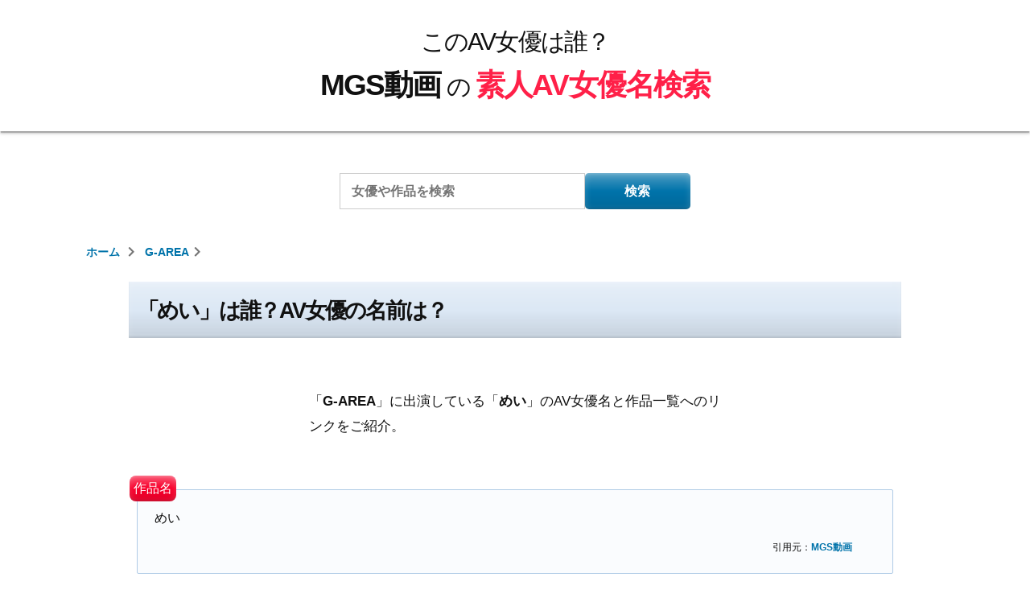

--- FILE ---
content_type: text/html; charset=UTF-8
request_url: https://www.roguelibrarian.com/garea/72597
body_size: 26091
content:
<!doctype html>
<html lang="ja">
<head>
	<meta charset="UTF-8" />
	<!-- <meta name="viewport" content="width=device-width, initial-scale=1" /> -->
	<meta name="viewport" content="width=device-width,initial-scale=1.0,minimum-scale=1.0">
	<link rel="profile" href="https://gmpg.org/xfn/11" />
	<link data-minify="1" href="https://www.roguelibrarian.com/wp-content/cache/min/1/releases/v5.0.6/css/all.css?ver=1766109286" rel="stylesheet">
	
	<link rel="stylesheet" href="https://www.roguelibrarian.com/wp-content/themes/twentynineteen/assets/swiper/swiper.min.css" />
	<script data-minify="1" type="text/javascript" src="https://www.roguelibrarian.com/wp-content/cache/min/1/jquery-3.2.1.min.js?ver=1766109286" data-rocket-defer defer></script>
	<meta name='robots' content='index, follow, max-image-preview:large, max-snippet:-1, max-video-preview:-1' />
	<style>img:is([sizes="auto" i], [sizes^="auto," i]) { contain-intrinsic-size: 3000px 1500px }</style>
	
	<!-- This site is optimized with the Yoast SEO plugin v26.7 - https://yoast.com/wordpress/plugins/seo/ -->
	<title>「めい」は誰？AV女優の名前は？ - MGS動画の素人AV女優名検索</title>
<link data-rocket-prefetch href="https://fonts.googleapis.com" rel="dns-prefetch">
<link data-rocket-prefetch href="https://www.googletagmanager.com" rel="dns-prefetch">
<link data-rocket-preload as="style" href="https://fonts.googleapis.com/css?family=Sawarabi%20Gothic&#038;display=swap" rel="preload">
<link href="https://fonts.googleapis.com/css?family=Sawarabi%20Gothic&#038;display=swap" media="print" onload="this.media=&#039;all&#039;" rel="stylesheet">
<noscript data-wpr-hosted-gf-parameters=""><link rel="stylesheet" href="https://fonts.googleapis.com/css?family=Sawarabi%20Gothic&#038;display=swap"></noscript>
	<meta name="description" content="「G-AREA」に出演している「めい」のAV女優名と作品一覧へのリンクをご紹介。" />
	<link rel="canonical" href="https://www.roguelibrarian.com/garea/72597" />
	<meta property="og:locale" content="ja_JP" />
	<meta property="og:type" content="article" />
	<meta property="og:title" content="めい - このAV女優は誰？MGS動画の素人AV女優名検索" />
	<meta property="og:url" content="https://www.roguelibrarian.com/garea/72597" />
	<meta property="og:site_name" content="このAV女優は誰？MGS動画の素人AV女優名検索" />
	<meta property="article:published_time" content="2021-05-23T04:11:57+00:00" />
	<meta name="author" content="管理者" />
	<meta name="twitter:card" content="summary_large_image" />
	<meta name="twitter:label1" content="執筆者" />
	<meta name="twitter:data1" content="管理者" />
	<script type="application/ld+json" class="yoast-schema-graph">{"@context":"https://schema.org","@graph":[{"@type":"Article","@id":"https://www.roguelibrarian.com/garea/72597#article","isPartOf":{"@id":"https://www.roguelibrarian.com/garea/72597"},"author":{"name":"管理者","@id":"https://www.roguelibrarian.com/#/schema/person/d679cd9ff22178c837e1099f23c9d0b7"},"headline":"めい","datePublished":"2021-05-23T04:11:57+00:00","mainEntityOfPage":{"@id":"https://www.roguelibrarian.com/garea/72597"},"wordCount":0,"commentCount":0,"articleSection":["G-AREA"],"inLanguage":"ja","potentialAction":[{"@type":"CommentAction","name":"Comment","target":["https://www.roguelibrarian.com/garea/72597#respond"]}]},{"@type":"WebPage","@id":"https://www.roguelibrarian.com/garea/72597","url":"https://www.roguelibrarian.com/garea/72597","name":"めい - このAV女優は誰？MGS動画の素人AV女優名検索","isPartOf":{"@id":"https://www.roguelibrarian.com/#website"},"datePublished":"2021-05-23T04:11:57+00:00","author":{"@id":"https://www.roguelibrarian.com/#/schema/person/d679cd9ff22178c837e1099f23c9d0b7"},"breadcrumb":{"@id":"https://www.roguelibrarian.com/garea/72597#breadcrumb"},"inLanguage":"ja","potentialAction":[{"@type":"ReadAction","target":["https://www.roguelibrarian.com/garea/72597"]}]},{"@type":"BreadcrumbList","@id":"https://www.roguelibrarian.com/garea/72597#breadcrumb","itemListElement":[{"@type":"ListItem","position":1,"name":"ホーム","item":"https://www.roguelibrarian.com/"},{"@type":"ListItem","position":2,"name":"めい"}]},{"@type":"WebSite","@id":"https://www.roguelibrarian.com/#website","url":"https://www.roguelibrarian.com/","name":"このAV女優は誰？MGS動画の素人AV女優名検索","description":"MGS動画で販売される素人モノの作品に出演するAV女優の名前をデータベース化しました。","potentialAction":[{"@type":"SearchAction","target":{"@type":"EntryPoint","urlTemplate":"https://www.roguelibrarian.com/?s={search_term_string}"},"query-input":{"@type":"PropertyValueSpecification","valueRequired":true,"valueName":"search_term_string"}}],"inLanguage":"ja"},{"@type":"Person","@id":"https://www.roguelibrarian.com/#/schema/person/d679cd9ff22178c837e1099f23c9d0b7","name":"管理者","image":{"@type":"ImageObject","inLanguage":"ja","@id":"https://www.roguelibrarian.com/#/schema/person/image/","url":"https://secure.gravatar.com/avatar/faf352bf6d8c791582c57c04004d7657?s=96&d=mm&r=g","contentUrl":"https://secure.gravatar.com/avatar/faf352bf6d8c791582c57c04004d7657?s=96&d=mm&r=g","caption":"管理者"},"url":"https://www.roguelibrarian.com/author/vvyskmxfkdxn"}]}</script>
	<!-- / Yoast SEO plugin. -->


<link href='https://fonts.gstatic.com' crossorigin rel='preconnect' />
<link rel="alternate" type="application/rss+xml" title="このAV女優は誰？MGS動画の素人AV女優名検索 &raquo; フィード" href="https://www.roguelibrarian.com/feed" />
<link rel="alternate" type="application/rss+xml" title="このAV女優は誰？MGS動画の素人AV女優名検索 &raquo; コメントフィード" href="https://www.roguelibrarian.com/comments/feed" />
<link rel="alternate" type="application/rss+xml" title="このAV女優は誰？MGS動画の素人AV女優名検索 &raquo; めい のコメントのフィード" href="https://www.roguelibrarian.com/garea/72597/feed" />
<link rel='stylesheet' id='wp-block-library-css' href='https://www.roguelibrarian.com/wp-includes/css/dist/block-library/style.min.css?ver=6.7.4' type='text/css' media='all' />
<style id='wp-block-library-theme-inline-css' type='text/css'>
.wp-block-audio :where(figcaption){color:#555;font-size:13px;text-align:center}.is-dark-theme .wp-block-audio :where(figcaption){color:#ffffffa6}.wp-block-audio{margin:0 0 1em}.wp-block-code{border:1px solid #ccc;border-radius:4px;font-family:Menlo,Consolas,monaco,monospace;padding:.8em 1em}.wp-block-embed :where(figcaption){color:#555;font-size:13px;text-align:center}.is-dark-theme .wp-block-embed :where(figcaption){color:#ffffffa6}.wp-block-embed{margin:0 0 1em}.blocks-gallery-caption{color:#555;font-size:13px;text-align:center}.is-dark-theme .blocks-gallery-caption{color:#ffffffa6}:root :where(.wp-block-image figcaption){color:#555;font-size:13px;text-align:center}.is-dark-theme :root :where(.wp-block-image figcaption){color:#ffffffa6}.wp-block-image{margin:0 0 1em}.wp-block-pullquote{border-bottom:4px solid;border-top:4px solid;color:currentColor;margin-bottom:1.75em}.wp-block-pullquote cite,.wp-block-pullquote footer,.wp-block-pullquote__citation{color:currentColor;font-size:.8125em;font-style:normal;text-transform:uppercase}.wp-block-quote{border-left:.25em solid;margin:0 0 1.75em;padding-left:1em}.wp-block-quote cite,.wp-block-quote footer{color:currentColor;font-size:.8125em;font-style:normal;position:relative}.wp-block-quote:where(.has-text-align-right){border-left:none;border-right:.25em solid;padding-left:0;padding-right:1em}.wp-block-quote:where(.has-text-align-center){border:none;padding-left:0}.wp-block-quote.is-large,.wp-block-quote.is-style-large,.wp-block-quote:where(.is-style-plain){border:none}.wp-block-search .wp-block-search__label{font-weight:700}.wp-block-search__button{border:1px solid #ccc;padding:.375em .625em}:where(.wp-block-group.has-background){padding:1.25em 2.375em}.wp-block-separator.has-css-opacity{opacity:.4}.wp-block-separator{border:none;border-bottom:2px solid;margin-left:auto;margin-right:auto}.wp-block-separator.has-alpha-channel-opacity{opacity:1}.wp-block-separator:not(.is-style-wide):not(.is-style-dots){width:100px}.wp-block-separator.has-background:not(.is-style-dots){border-bottom:none;height:1px}.wp-block-separator.has-background:not(.is-style-wide):not(.is-style-dots){height:2px}.wp-block-table{margin:0 0 1em}.wp-block-table td,.wp-block-table th{word-break:normal}.wp-block-table :where(figcaption){color:#555;font-size:13px;text-align:center}.is-dark-theme .wp-block-table :where(figcaption){color:#ffffffa6}.wp-block-video :where(figcaption){color:#555;font-size:13px;text-align:center}.is-dark-theme .wp-block-video :where(figcaption){color:#ffffffa6}.wp-block-video{margin:0 0 1em}:root :where(.wp-block-template-part.has-background){margin-bottom:0;margin-top:0;padding:1.25em 2.375em}
</style>
<style id='classic-theme-styles-inline-css' type='text/css'>
/*! This file is auto-generated */
.wp-block-button__link{color:#fff;background-color:#32373c;border-radius:9999px;box-shadow:none;text-decoration:none;padding:calc(.667em + 2px) calc(1.333em + 2px);font-size:1.125em}.wp-block-file__button{background:#32373c;color:#fff;text-decoration:none}
</style>
<style id='global-styles-inline-css' type='text/css'>
:root{--wp--preset--aspect-ratio--square: 1;--wp--preset--aspect-ratio--4-3: 4/3;--wp--preset--aspect-ratio--3-4: 3/4;--wp--preset--aspect-ratio--3-2: 3/2;--wp--preset--aspect-ratio--2-3: 2/3;--wp--preset--aspect-ratio--16-9: 16/9;--wp--preset--aspect-ratio--9-16: 9/16;--wp--preset--color--black: #000000;--wp--preset--color--cyan-bluish-gray: #abb8c3;--wp--preset--color--white: #FFF;--wp--preset--color--pale-pink: #f78da7;--wp--preset--color--vivid-red: #cf2e2e;--wp--preset--color--luminous-vivid-orange: #ff6900;--wp--preset--color--luminous-vivid-amber: #fcb900;--wp--preset--color--light-green-cyan: #7bdcb5;--wp--preset--color--vivid-green-cyan: #00d084;--wp--preset--color--pale-cyan-blue: #8ed1fc;--wp--preset--color--vivid-cyan-blue: #0693e3;--wp--preset--color--vivid-purple: #9b51e0;--wp--preset--color--primary: #0073a8;--wp--preset--color--secondary: #005075;--wp--preset--color--dark-gray: #111;--wp--preset--color--light-gray: #767676;--wp--preset--gradient--vivid-cyan-blue-to-vivid-purple: linear-gradient(135deg,rgba(6,147,227,1) 0%,rgb(155,81,224) 100%);--wp--preset--gradient--light-green-cyan-to-vivid-green-cyan: linear-gradient(135deg,rgb(122,220,180) 0%,rgb(0,208,130) 100%);--wp--preset--gradient--luminous-vivid-amber-to-luminous-vivid-orange: linear-gradient(135deg,rgba(252,185,0,1) 0%,rgba(255,105,0,1) 100%);--wp--preset--gradient--luminous-vivid-orange-to-vivid-red: linear-gradient(135deg,rgba(255,105,0,1) 0%,rgb(207,46,46) 100%);--wp--preset--gradient--very-light-gray-to-cyan-bluish-gray: linear-gradient(135deg,rgb(238,238,238) 0%,rgb(169,184,195) 100%);--wp--preset--gradient--cool-to-warm-spectrum: linear-gradient(135deg,rgb(74,234,220) 0%,rgb(151,120,209) 20%,rgb(207,42,186) 40%,rgb(238,44,130) 60%,rgb(251,105,98) 80%,rgb(254,248,76) 100%);--wp--preset--gradient--blush-light-purple: linear-gradient(135deg,rgb(255,206,236) 0%,rgb(152,150,240) 100%);--wp--preset--gradient--blush-bordeaux: linear-gradient(135deg,rgb(254,205,165) 0%,rgb(254,45,45) 50%,rgb(107,0,62) 100%);--wp--preset--gradient--luminous-dusk: linear-gradient(135deg,rgb(255,203,112) 0%,rgb(199,81,192) 50%,rgb(65,88,208) 100%);--wp--preset--gradient--pale-ocean: linear-gradient(135deg,rgb(255,245,203) 0%,rgb(182,227,212) 50%,rgb(51,167,181) 100%);--wp--preset--gradient--electric-grass: linear-gradient(135deg,rgb(202,248,128) 0%,rgb(113,206,126) 100%);--wp--preset--gradient--midnight: linear-gradient(135deg,rgb(2,3,129) 0%,rgb(40,116,252) 100%);--wp--preset--font-size--small: 19.5px;--wp--preset--font-size--medium: 20px;--wp--preset--font-size--large: 36.5px;--wp--preset--font-size--x-large: 42px;--wp--preset--font-size--normal: 22px;--wp--preset--font-size--huge: 49.5px;--wp--preset--spacing--20: 0.44rem;--wp--preset--spacing--30: 0.67rem;--wp--preset--spacing--40: 1rem;--wp--preset--spacing--50: 1.5rem;--wp--preset--spacing--60: 2.25rem;--wp--preset--spacing--70: 3.38rem;--wp--preset--spacing--80: 5.06rem;--wp--preset--shadow--natural: 6px 6px 9px rgba(0, 0, 0, 0.2);--wp--preset--shadow--deep: 12px 12px 50px rgba(0, 0, 0, 0.4);--wp--preset--shadow--sharp: 6px 6px 0px rgba(0, 0, 0, 0.2);--wp--preset--shadow--outlined: 6px 6px 0px -3px rgba(255, 255, 255, 1), 6px 6px rgba(0, 0, 0, 1);--wp--preset--shadow--crisp: 6px 6px 0px rgba(0, 0, 0, 1);}:where(.is-layout-flex){gap: 0.5em;}:where(.is-layout-grid){gap: 0.5em;}body .is-layout-flex{display: flex;}.is-layout-flex{flex-wrap: wrap;align-items: center;}.is-layout-flex > :is(*, div){margin: 0;}body .is-layout-grid{display: grid;}.is-layout-grid > :is(*, div){margin: 0;}:where(.wp-block-columns.is-layout-flex){gap: 2em;}:where(.wp-block-columns.is-layout-grid){gap: 2em;}:where(.wp-block-post-template.is-layout-flex){gap: 1.25em;}:where(.wp-block-post-template.is-layout-grid){gap: 1.25em;}.has-black-color{color: var(--wp--preset--color--black) !important;}.has-cyan-bluish-gray-color{color: var(--wp--preset--color--cyan-bluish-gray) !important;}.has-white-color{color: var(--wp--preset--color--white) !important;}.has-pale-pink-color{color: var(--wp--preset--color--pale-pink) !important;}.has-vivid-red-color{color: var(--wp--preset--color--vivid-red) !important;}.has-luminous-vivid-orange-color{color: var(--wp--preset--color--luminous-vivid-orange) !important;}.has-luminous-vivid-amber-color{color: var(--wp--preset--color--luminous-vivid-amber) !important;}.has-light-green-cyan-color{color: var(--wp--preset--color--light-green-cyan) !important;}.has-vivid-green-cyan-color{color: var(--wp--preset--color--vivid-green-cyan) !important;}.has-pale-cyan-blue-color{color: var(--wp--preset--color--pale-cyan-blue) !important;}.has-vivid-cyan-blue-color{color: var(--wp--preset--color--vivid-cyan-blue) !important;}.has-vivid-purple-color{color: var(--wp--preset--color--vivid-purple) !important;}.has-black-background-color{background-color: var(--wp--preset--color--black) !important;}.has-cyan-bluish-gray-background-color{background-color: var(--wp--preset--color--cyan-bluish-gray) !important;}.has-white-background-color{background-color: var(--wp--preset--color--white) !important;}.has-pale-pink-background-color{background-color: var(--wp--preset--color--pale-pink) !important;}.has-vivid-red-background-color{background-color: var(--wp--preset--color--vivid-red) !important;}.has-luminous-vivid-orange-background-color{background-color: var(--wp--preset--color--luminous-vivid-orange) !important;}.has-luminous-vivid-amber-background-color{background-color: var(--wp--preset--color--luminous-vivid-amber) !important;}.has-light-green-cyan-background-color{background-color: var(--wp--preset--color--light-green-cyan) !important;}.has-vivid-green-cyan-background-color{background-color: var(--wp--preset--color--vivid-green-cyan) !important;}.has-pale-cyan-blue-background-color{background-color: var(--wp--preset--color--pale-cyan-blue) !important;}.has-vivid-cyan-blue-background-color{background-color: var(--wp--preset--color--vivid-cyan-blue) !important;}.has-vivid-purple-background-color{background-color: var(--wp--preset--color--vivid-purple) !important;}.has-black-border-color{border-color: var(--wp--preset--color--black) !important;}.has-cyan-bluish-gray-border-color{border-color: var(--wp--preset--color--cyan-bluish-gray) !important;}.has-white-border-color{border-color: var(--wp--preset--color--white) !important;}.has-pale-pink-border-color{border-color: var(--wp--preset--color--pale-pink) !important;}.has-vivid-red-border-color{border-color: var(--wp--preset--color--vivid-red) !important;}.has-luminous-vivid-orange-border-color{border-color: var(--wp--preset--color--luminous-vivid-orange) !important;}.has-luminous-vivid-amber-border-color{border-color: var(--wp--preset--color--luminous-vivid-amber) !important;}.has-light-green-cyan-border-color{border-color: var(--wp--preset--color--light-green-cyan) !important;}.has-vivid-green-cyan-border-color{border-color: var(--wp--preset--color--vivid-green-cyan) !important;}.has-pale-cyan-blue-border-color{border-color: var(--wp--preset--color--pale-cyan-blue) !important;}.has-vivid-cyan-blue-border-color{border-color: var(--wp--preset--color--vivid-cyan-blue) !important;}.has-vivid-purple-border-color{border-color: var(--wp--preset--color--vivid-purple) !important;}.has-vivid-cyan-blue-to-vivid-purple-gradient-background{background: var(--wp--preset--gradient--vivid-cyan-blue-to-vivid-purple) !important;}.has-light-green-cyan-to-vivid-green-cyan-gradient-background{background: var(--wp--preset--gradient--light-green-cyan-to-vivid-green-cyan) !important;}.has-luminous-vivid-amber-to-luminous-vivid-orange-gradient-background{background: var(--wp--preset--gradient--luminous-vivid-amber-to-luminous-vivid-orange) !important;}.has-luminous-vivid-orange-to-vivid-red-gradient-background{background: var(--wp--preset--gradient--luminous-vivid-orange-to-vivid-red) !important;}.has-very-light-gray-to-cyan-bluish-gray-gradient-background{background: var(--wp--preset--gradient--very-light-gray-to-cyan-bluish-gray) !important;}.has-cool-to-warm-spectrum-gradient-background{background: var(--wp--preset--gradient--cool-to-warm-spectrum) !important;}.has-blush-light-purple-gradient-background{background: var(--wp--preset--gradient--blush-light-purple) !important;}.has-blush-bordeaux-gradient-background{background: var(--wp--preset--gradient--blush-bordeaux) !important;}.has-luminous-dusk-gradient-background{background: var(--wp--preset--gradient--luminous-dusk) !important;}.has-pale-ocean-gradient-background{background: var(--wp--preset--gradient--pale-ocean) !important;}.has-electric-grass-gradient-background{background: var(--wp--preset--gradient--electric-grass) !important;}.has-midnight-gradient-background{background: var(--wp--preset--gradient--midnight) !important;}.has-small-font-size{font-size: var(--wp--preset--font-size--small) !important;}.has-medium-font-size{font-size: var(--wp--preset--font-size--medium) !important;}.has-large-font-size{font-size: var(--wp--preset--font-size--large) !important;}.has-x-large-font-size{font-size: var(--wp--preset--font-size--x-large) !important;}
:where(.wp-block-post-template.is-layout-flex){gap: 1.25em;}:where(.wp-block-post-template.is-layout-grid){gap: 1.25em;}
:where(.wp-block-columns.is-layout-flex){gap: 2em;}:where(.wp-block-columns.is-layout-grid){gap: 2em;}
:root :where(.wp-block-pullquote){font-size: 1.5em;line-height: 1.6;}
</style>
<link data-minify="1" rel='stylesheet' id='twentynineteen-style-css' href='https://www.roguelibrarian.com/wp-content/cache/min/1/wp-content/themes/twentynineteen/style.css?ver=1766109286' type='text/css' media='all' />
<link rel='stylesheet' id='twentynineteen-print-style-css' href='https://www.roguelibrarian.com/wp-content/themes/twentynineteen/print.css?ver=6.7.4' type='text/css' media='print' />
<link rel="EditURI" type="application/rsd+xml" title="RSD" href="https://www.roguelibrarian.com/xmlrpc.php?rsd" />
<link rel='shortlink' href='https://www.roguelibrarian.com/?p=72597' />
<link rel="pingback" href="https://www.roguelibrarian.com/xmlrpc.php"><style type="text/css">.recentcomments a{display:inline !important;padding:0 !important;margin:0 !important;}</style><link rel="icon" href="https://www.roguelibrarian.com/wp-content/uploads/2019/09/cropped-favicon-1-32x32.jpg" sizes="32x32" />
<link rel="icon" href="https://www.roguelibrarian.com/wp-content/uploads/2019/09/cropped-favicon-1-192x192.jpg" sizes="192x192" />
<link rel="apple-touch-icon" href="https://www.roguelibrarian.com/wp-content/uploads/2019/09/cropped-favicon-1-180x180.jpg" />
<meta name="msapplication-TileImage" content="https://www.roguelibrarian.com/wp-content/uploads/2019/09/cropped-favicon-1-270x270.jpg" />
<noscript><style id="rocket-lazyload-nojs-css">.rll-youtube-player, [data-lazy-src]{display:none !important;}</style></noscript>
			<!-- Google tag (gtag.js) -->
		<script async src="https://www.googletagmanager.com/gtag/js?id=G-5P9RKJRWPZ"></script>
		<script>
		  window.dataLayer = window.dataLayer || [];
		  function gtag(){dataLayer.push(arguments);}
		  gtag('js', new Date());

		  gtag('config', 'G-5P9RKJRWPZ');
		</script>
	
<style id="wpr-lazyload-bg-container"></style><style id="wpr-lazyload-bg-exclusion"></style>
<noscript>
<style id="wpr-lazyload-bg-nostyle"></style>
</noscript>
<script type="application/javascript">const rocket_pairs = []; const rocket_excluded_pairs = [];</script><meta name="generator" content="WP Rocket 3.20.3" data-wpr-features="wpr_lazyload_css_bg_img wpr_defer_js wpr_minify_js wpr_lazyload_images wpr_lazyload_iframes wpr_preconnect_external_domains wpr_minify_css wpr_desktop" /></head>

<div id="backTo"></div>

<body class="post-template-default single single-post postid-72597 single-format-standard wp-embed-responsive singular">
		<div  id="page" class="site">

					<header  id="masthead" class="site-header">
				<div  class="site-branding-container">
					<div class="site-branding">

								<p class="site-title">
				<a href="https://www.roguelibrarian.com/" rel="home">
					<span class="name_top">このAV女優は誰？</span>
					<span class="name_bottom">
						<span class="name_a">MGS動画</span>
						<span class="name_b">の</span>
						<span class="name_c">素人AV女優名検索</span>
					</span>
				</a>
			</p>
			
				<!-- <p class="site-description">
							</p> -->
	
		</div><!-- .site-branding -->
				</div><!-- .site-branding-container -->
							</header><!-- #masthead -->
		
		<div  id="content" class="site-content">

			
							<section  id="search-3" class="widget widget_search top">
    <form role="search" method="get" class="search-form" action="https://www.roguelibrarian.com/">
        <label>
            <span class="screen-reader-text">検索:</span>
            <input type="search" class="search-field overlay-btn-sample" placeholder="女優や作品を検索" value="" name="s">
        </label>
        <input type="submit" class="search-submit" value="検索">
    </form>
    <div class="overlayall-sample">
        <p class="title"><i class="far fa-lightbulb"></i>ヒント</p>
        <p style="text-align:left;">作品を検索する時は、<span class="bold" style="color:#ff2048;">素人名(例:つぐみ 20歳 イラストの専門学校生)</span>、もしくは<span class="bold" style="color:#ff2048;">品番(例:200GANA-2189)</span>で検索するとヒットしやすくなります。</p>
        <p class="close"><i class="fa fa-times"></i>閉じる</p>
    </div>
</section>

<style>
.overlayall-sample {
    display: none;
    width: 98%;
    position: absolute;
    top: 48px;
    left: 0;
    right: 0;
    z-index: 100;
    margin: 0 auto;
    /* padding: .25rem .5rem; */
    opacity: .975;
    border:1px solid #0073aa;
    background: #fff;
}
.overlayall-sample p{
    margin: .25rem 0 .2rem;
    padding: 0 .5rem;
    color: #111;
    font-weight: 500;
    font-size: .6rem;
    line-height: 1.6;
}
.overlayall-sample .title,
.overlayall-sample .close{
    text-align:center;
}
.overlayall-sample .title{
    margin: 0 0 .65rem;
    padding: .15rem 0;
    background: #0073aa;
    font-size: .65rem;
    font-weight: bold;
    color: #fff;
}
.overlayall-sample .close{
    margin-top:0;
    cursor: pointer;
}
.overlayall-sample .title .fa-lightbulb:before,
.overlayall-sample .close .fa-times:before{
    margin-right: .25rem;
}
.overlayall-sample .title .fa-lightbulb:before{
    color: #fff;
    font-size: .65rem;
}
.overlayall-sample .close .fa-times:before{
    color: #0073aa;
    font-size: .6rem;
}
@media screen and (min-width:768px) and ( max-width:1167px) {
    .overlayall-sample{
        top: -165px;
    }
}
@media only screen and (min-width: 1168px) {
    .overlayall-sample{
    width: 38%;
    top: -175px;
    }
    .overlayall-sample .title{
    margin-bottom: 1rem;
    padding: .5rem 0;
    font-size: .85rem;
    }
    .overlayall-sample p{
    padding: 0 1rem;
    font-size: .8rem;
    }
    .overlayall-sample .close{
    margin: 1rem 0;
    font-size: .75rem;
    }
}
</style>



<!-- <script>
$(function() {
    $(".overlay-btn-sample").click(function() {
        $(".overlayall-sample").fadeIn(); /*ふわっと表示*/
    });
    $(".overlayall-sample").click(function() {
        $(".overlayall-sample").fadeOut(); /*ふわっと消える*/
    });
});
</script> -->
			
			
<ol class="nav-wrapper" itemscope itemtype="https://schema.org/BreadcrumbList">
<li itemprop="itemListElement" itemscope itemtype="https://schema.org/ListItem" class="col s12 l6 brdc">
<a href="https://www.roguelibrarian.com" itemprop="item" class="breadcrumb">
<span itemprop="name">ホーム</span>
</a><i class="fas fa-chevron-right"></i>
<meta itemprop="position" content="1" />
</li><li itemprop="itemListElement" itemscope itemtype="http://schema.org/ListItem" class="col s12 l6 brdc"><a href="https://www.roguelibrarian.com/garea" itemprop="item" class="breadcrumb"><span itemprop="name">G-AREA</span></a><i class="fas fa-chevron-right"></i><meta itemprop="position" content="2" /></li></ol>

<!-- キャナ広告 -->


<section  id="primary" class="content-area">
<main id="main" class="site-main">

<article id="post-72597" class="post-72597 post type-post status-publish format-standard hentry category-garea entry">
		<header class="entry-header">
		
<h1 class="header_bar">「めい」は誰？AV女優の名前は？</h1>

        <div class="description_box">
        「<span class="bold">G-AREA</span>」に出演している「<span class="bold">めい</span>」のAV女優名と作品一覧へのリンクをご紹介。
    </div>

    <blockquote cite="https://www.mgstage.com/product/product_detail/241GAREA-510/" class="header_bar">
        <div class="quote_title">めい</div>
        <div class="quote_source">
            引用元：<cite><a href="https://www.mgstage.com/product/product_detail/241GAREA-510/?aff=UMGR3WZMRJJYWYCCBRK8YACCK4" target="_blank">MGS動画</a></cite>
        </div>
    </blockquote>
	</header>
	
	<figure class="hover-parent">
				<a href="https://www.mgstage.com/product/product_detail/241GAREA-510/?aff=UMGR3WZMRJJYWYCCBRK8YACCK4" target="new" class="p-thumbnail">
					<img data-src="https://image.mgstage.com/images/garea/241garea/510/pb_e_241garea-510.jpg" alt="めい" class="lazyload">
			<figcaption class="hover-mask">
				MGSの作品ページへ<i class="fas fa-hand-point-right"></i>
			</figcaption>
			<div class="pc_label">
				品番：241GAREA-510			</div>
		</a>
	</figure>

	<div class="actress_meta_box_text title">
				<a href="https://www.mgstage.com/product/product_detail/241GAREA-510/?aff=UMGR3WZMRJJYWYCCBRK8YACCK4" target="new">
					この作品の詳細はこちら<i class="fas fa-caret-right"></i>
		</a>
	</div>

	<div class="amature_meta_box">
		めい	</div>

	
	<div class="sh_box mainbbox">
		<a href="https://www.mgstage.com/search/cSearch.php?search_word=明望萌衣&aff=UMGR3WZMRJJYWYCCBRK8YACCK4" class="actress_meta_box single mgs" target="new">
			明望萌衣		</a>
														<a href="https://al.dmm.co.jp/?lurl=https%3A%2F%2Fwww.dmm.co.jp%2Fdigital%2Fvideoc%2F-%2Fdetail%2F%3D%2Fcid%3Dgarea581%2F&af_id=jmks-001&ch=search_link&ch_id=text" class="actress_meta_box single fanza checkfanza" rel="nofollow" target="new">
						明望萌衣					</a>
										</div>
						<div class="checkfanzalink_box">
				<a href="https://www.roguelibrarian.com/actor/明望萌衣" class="checkfanzalink allver">
					明望萌衣の全作品から探す<i class="fas fa-caret-right"></i>
				</a>
			</div>
			
		

                                                                                                                            




                                                                                                                            




                                                                                                                            




                                                                                                                            	
	<div class="entry-content">
			</div><!-- .entry-content -->

	<footer class="entry-footer">
			
												</footer>

				
</article><!-- #post-72597 -->


	<a href="https://www.roguelibrarian.com//garea" class="parent_link">
		G-AREAの他の作品を見る<i class="fas fa-hand-point-right"></i>
	</a>


	<a href="https://www.roguelibrarian.com/actor/明望萌衣" class="parent_link related actress singlebtn">明望萌衣の作品一覧へ<i class="fas fa-hand-point-right"></i></a>

<div id="comments" class="comments-area">
	<div class="comments-title-wrap no-responses">
		<h2 class="header_bar">
		皆様の熱いコメント募集中！		</h2><!-- .comments-title -->
			</div><!-- .comments-title-flex -->
		<div id="respond" class="comment-respond">
		<div class="comment_cancel"> <small><a rel="nofollow" id="cancel-comment-reply-link" href="/garea/72597#respond" style="display:none;">コメントをキャンセル</a></small></div><form action="https://www.roguelibrarian.com/wp-comments-post.php" method="post" id="commentform" class="comment-form" novalidate><p class="comment-form-comment"><label for="comment">コメント <span class="required">※</span></label> <textarea id="comment" name="comment" cols="45" rows="5" maxlength="65525" required></textarea></p><p class="comment-form-author"><label for="author">名前</label> <input id="author" name="author" type="text" value="" size="30" maxlength="245" autocomplete="name" /></p>



<p class="form-submit"><input name="submit" type="submit" id="submit" class="submit" value="コメントを送信" /> <input type='hidden' name='comment_post_ID' value='72597' id='comment_post_ID' />
<input type='hidden' name='comment_parent' id='comment_parent' value='0' />
</p><p style="display: none !important;" class="akismet-fields-container" data-prefix="ak_"><label>&#916;<textarea name="ak_hp_textarea" cols="45" rows="8" maxlength="100"></textarea></label><input type="hidden" id="ak_js_1" name="ak_js" value="105"/><script>document.getElementById( "ak_js_1" ).setAttribute( "value", ( new Date() ).getTime() );</script></p></form>	</div><!-- #respond -->
	</div><!-- #comments -->
</main><!-- #main -->

<div class="related-box">


    <div class="header_bar">明望萌衣が出演しているおすすめMGS動画をご紹介</div>

    <div class="post_box related clearfix">

            
<article id="post-76224" class="post-76224 post type-post status-publish format-standard hentry category-moonforce entry">

	<figure class="hover-parent">
					<a href="https://www.mgstage.com/product/product_detail/435MFC-156/?aff=UMGR3WZMRJJYWYCCBRK8YACCK4" target="new" class="p-thumbnail">
					<img data-src="https://image.mgstage.com/images/moonforce/435mfc/156/pb_e_435mfc-156.jpg" alt="【『私にも精子ください♪』爆乳先生との不純な肉体関係】息子の先生と家庭崩壊待ったなしの不倫エッチ♪感度抜群M気質でお潮が止まらない！！先生にコンドーム没収されて精子おねだり生SEX3射精！！【しろうとハメ撮り＃めい＃25歳＃保育士】" class="lazyload">

			
			<figcaption class="hover-mask">
				MGSの作品ページへ<i class="fas fa-hand-point-right"></i>
			</figcaption>
							<div class="pc_label">
					品番：435MFC-156				</div>
					</a>
	</figure>

	<header class="entry-header">
		<blockquote cite="https://www.mgstage.com/product/product_detail/435MFC-156/" class="entry-title">
	        【『私にも精子ください♪』爆乳先生との不純な肉体関係】息子の先生と家庭崩壊待ったなしの不倫エッチ♪感度抜群M気質でお潮が止まらない！！先生にコンドーム没収されて精子おねだり生SEX3射精！！【しろうとハメ撮り＃めい＃25歳＃保育士】	    </blockquote>
	</header>

	<div class="amature_meta_box">
		めい	</div>

	

	<div class="actress_box">
		
    <div class="sh_box">
                <a href="https://www.mgstage.com/search/cSearch.php?search_word=明望萌衣&aff=UMGR3WZMRJJYWYCCBRK8YACCK4" class="actress_meta_box archive mgs" target="new">明望萌衣</a>
                                        <a href="https://al.dmm.co.jp/?lurl=https%3A%2F%2Fwww.dmm.co.jp%2Fdigital%2Fvideoa%2F-%2Flist%2F%3D%2Farticle%3Dactress%2Fid%3D1049281%2Fsort%3Dranking%2F&af_id=jmks-001&ch=toolbar&ch_id=text" class="actress_meta_box archive fanza" rel="nofollow" target="new">明望萌衣</a>
                      </div>
    
                        
                        

                        

                        

	</div>

		

                                                                                                                            




                                                                                                                            




                                                                                                                            




                                                                                                                            	

	
	<!-- <div class="entry-content">
			</div> -->

	<footer class="entry-footer">
			
											
					<a href="https://www.roguelibrarian.com/moonforce/76224" class="comment_btn"><span class="screen-reader-text">【『私にも精子ください♪』爆乳先生との不純な肉体関係】息子の先生と家庭崩壊待ったなしの不倫エッチ♪感度抜群M気質でお潮が止まらない！！先生にコンドーム没収されて精子おねだり生SEX3射精！！【しろうとハメ撮り＃めい＃25歳＃保育士】に</span>作品詳細＆コメント<i class="fas fa-caret-right"></i></a>
						</footer>

	<!-- <footer class="entry-footer">
			</footer> -->
</article><!-- #post-76224 -->
    


    
            
<article id="post-77771" class="post-77771 post type-post status-publish format-standard hentry category-luxutv entry">

	<figure class="hover-parent">
					<a href="https://www.mgstage.com/product/product_detail/259LUXU-1536/?aff=UMGR3WZMRJJYWYCCBRK8YACCK4" target="new" class="p-thumbnail">
					<img data-src="https://image.mgstage.com/images/luxutv/259luxu/1536/pb_e_259luxu-1536.jpg" alt="ラグジュTV 1513 明るい笑顔と豊満なボディが魅力的な看護師が登場！ホテルに入るなり男の体を押し倒し濃厚なキスと愛撫で魅了！ムッチリとした股間にはいやらしく陰毛が生い茂り、敏感になった秘部は感度上等！巨根のピストンで揺れ踊る存在感バツグンの巨乳と巨尻は必見！" class="lazyload">

			
			<figcaption class="hover-mask">
				MGSの作品ページへ<i class="fas fa-hand-point-right"></i>
			</figcaption>
							<div class="pc_label">
					品番：259LUXU-1536				</div>
					</a>
	</figure>

	<header class="entry-header">
		<blockquote cite="https://www.mgstage.com/product/product_detail/259LUXU-1536/" class="entry-title">
	        ラグジュTV 1513 明るい笑顔と豊満なボディが魅力的な看護師が登場！ホテルに入るなり男の体を押し倒し濃厚なキスと愛撫で魅了！ムッチリとした股間にはいやらしく陰毛が生い茂り、敏感になった秘部は感度上等！巨根のピストンで揺れ踊る存在感バツグンの巨乳と巨尻は必見！	    </blockquote>
	</header>

	<div class="amature_meta_box">
		愛唯 24歳 看護師	</div>

	

	<div class="actress_box">
		
    <div class="sh_box">
                <a href="https://www.mgstage.com/search/cSearch.php?search_word=明望萌衣&aff=UMGR3WZMRJJYWYCCBRK8YACCK4" class="actress_meta_box archive mgs" target="new">明望萌衣</a>
                                        <a href="https://al.dmm.co.jp/?lurl=https%3A%2F%2Fwww.dmm.co.jp%2Fdigital%2Fvideoa%2F-%2Flist%2F%3D%2Farticle%3Dactress%2Fid%3D1049281%2Fsort%3Dranking%2F&af_id=jmks-001&ch=toolbar&ch_id=text" class="actress_meta_box archive fanza" rel="nofollow" target="new">明望萌衣</a>
                      </div>
    
                        
                        

                        

                        

	</div>

		

                                                                                                                            




                                                                                                                            




                                                                                                                            




                                                                                                                            	

	
	<!-- <div class="entry-content">
			</div> -->

	<footer class="entry-footer">
			
											
					<a href="https://www.roguelibrarian.com/luxutv/77771" class="comment_btn"><span class="screen-reader-text">ラグジュTV 1513 明るい笑顔と豊満なボディが魅力的な看護師が登場！ホテルに入るなり男の体を押し倒し濃厚なキスと愛撫で魅了！ムッチリとした股間にはいやらしく陰毛が生い茂り、敏感になった秘部は感度上等！巨根のピストンで揺れ踊る存在感バツグンの巨乳と巨尻は必見！に</span>作品詳細＆コメント<i class="fas fa-caret-right"></i></a>
						</footer>

	<!-- <footer class="entry-footer">
			</footer> -->
</article><!-- #post-77771 -->
            
<article id="post-75662" class="post-75662 post type-post status-publish format-standard hentry category-ddh entry">

	<figure class="hover-parent">
					<a href="https://www.mgstage.com/product/product_detail/498DDH-038/?aff=UMGR3WZMRJJYWYCCBRK8YACCK4" target="new" class="p-thumbnail">
					<img data-src="https://image.mgstage.com/images/documentdehamehame/498ddh/038/pb_e_498ddh-038.jpg" alt="【J●リフレ盗撮】そのコに出会った瞬間から僕の爆乳探知機が作動してドキドキが鳴り止まない！ノリが良く優しく、かつオプションお勧め上手…！オッパイにほだされてどんどんサービスを重ねていくと、その先には…。えっ！ナマでいいの？憎いねこの商売上手！" class="lazyload">

			
			<figcaption class="hover-mask">
				MGSの作品ページへ<i class="fas fa-hand-point-right"></i>
			</figcaption>
							<div class="pc_label">
					品番：498DDH-038				</div>
					</a>
	</figure>

	<header class="entry-header">
		<blockquote cite="https://www.mgstage.com/product/product_detail/498DDH-038/" class="entry-title">
	        【J●リフレ盗撮】そのコに出会った瞬間から僕の爆乳探知機が作動してドキドキが鳴り止まない！ノリが良く優しく、かつオプションお勧め上手…！オッパイにほだされてどんどんサービスを重ねていくと、その先には…。えっ！ナマでいいの？憎いねこの商売上手！	    </blockquote>
	</header>

	<div class="amature_meta_box">
		めいちゃん/18歳/爆乳(Hカップ)爆弾をかかえて男を襲撃。どんな奴でも逃げられない	</div>

	

	<div class="actress_box">
		
    <div class="sh_box">
                <a href="https://www.mgstage.com/search/cSearch.php?search_word=明望萌衣&aff=UMGR3WZMRJJYWYCCBRK8YACCK4" class="actress_meta_box archive mgs" target="new">明望萌衣</a>
                                        <a href="https://al.dmm.co.jp/?lurl=https%3A%2F%2Fwww.dmm.co.jp%2Fdigital%2Fvideoa%2F-%2Flist%2F%3D%2Farticle%3Dactress%2Fid%3D1049281%2Fsort%3Dranking%2F&af_id=jmks-001&ch=toolbar&ch_id=text" class="actress_meta_box archive fanza" rel="nofollow" target="new">明望萌衣</a>
                      </div>
    
                        
                        

                        

                        

	</div>

		

                                                                                                                            




                                                                                                                            




                                                                                                                            




                                                                                                                            	

	
	<!-- <div class="entry-content">
			</div> -->

	<footer class="entry-footer">
			
											
					<a href="https://www.roguelibrarian.com/ddh/75662" class="comment_btn"><span class="screen-reader-text">【J●リフレ盗撮】そのコに出会った瞬間から僕の爆乳探知機が作動してドキドキが鳴り止まない！ノリが良く優しく、かつオプションお勧め上手…！オッパイにほだされてどんどんサービスを重ねていくと、その先には…。えっ！ナマでいいの？憎いねこの商売上手！に</span>作品詳細＆コメント<i class="fas fa-caret-right"></i></a>
						</footer>

	<!-- <footer class="entry-footer">
			</footer> -->
</article><!-- #post-75662 -->
    
    </div>


<div class="header_bar related">その他のG-AREAのおすすめ作品をご紹介</div>

<div class="post_box related clearfix">
    
            
<article id="post-34959" class="post-34959 post type-post status-publish format-standard hentry category-garea entry">

	<figure class="hover-parent">
					<a href="https://www.mgstage.com/product/product_detail/241GAREA-365/?aff=UMGR3WZMRJJYWYCCBRK8YACCK4" target="new" class="p-thumbnail">
					<img data-src="https://image.mgstage.com/images/garea/241garea/365/pb_e_241garea-365.jpg" alt="るな" class="lazyload">

			
			<figcaption class="hover-mask">
				MGSの作品ページへ<i class="fas fa-hand-point-right"></i>
			</figcaption>
							<div class="pc_label">
					品番：241GAREA-365				</div>
					</a>
	</figure>

	<header class="entry-header">
		<blockquote cite="https://www.mgstage.com/product/product_detail/241GAREA-365/" class="entry-title">
	        るな	    </blockquote>
	</header>

	<div class="amature_meta_box">
		るな	</div>

	

	<div class="actress_box">
		
    <div class="sh_box">
                <a href="https://www.mgstage.com/search/cSearch.php?search_word=長澤ルナ&aff=UMGR3WZMRJJYWYCCBRK8YACCK4" class="actress_meta_box archive mgs" target="new">長澤ルナ</a>
                                        <a href="https://al.dmm.co.jp/?lurl=https%3A%2F%2Fwww.dmm.co.jp%2Fdigital%2Fvideoa%2F-%2Flist%2F%3D%2Farticle%3Dactress%2Fid%3D1036835%2Fsort%3Dranking%2F&af_id=jmks-001&ch=toolbar&ch_id=text" class="actress_meta_box archive fanza" rel="nofollow" target="new">長澤ルナ</a>
                      </div>
    
                        
                        

                        

                        

	</div>

		

                                                                                                                            




                                                                                                                            




                                                                                                                            




                                                                                                                            	

	
	<!-- <div class="entry-content">
			</div> -->

	<footer class="entry-footer">
			
											
					<a href="https://www.roguelibrarian.com/garea/34959" class="comment_btn"><span class="screen-reader-text">るなに</span>作品詳細＆コメント<i class="fas fa-caret-right"></i></a>
						</footer>

	<!-- <footer class="entry-footer">
			</footer> -->
</article><!-- #post-34959 -->

        
            
<article id="post-36301" class="post-36301 post type-post status-publish format-standard hentry category-garea entry">

	<figure class="hover-parent">
					<a href="https://www.mgstage.com/product/product_detail/241GAREA-476/?aff=UMGR3WZMRJJYWYCCBRK8YACCK4" target="new" class="p-thumbnail">
					<img data-src="https://image.mgstage.com/images/garea/241garea/476/pb_e_241garea-476.jpg" alt="さゆみ" class="lazyload">

			
			<figcaption class="hover-mask">
				MGSの作品ページへ<i class="fas fa-hand-point-right"></i>
			</figcaption>
							<div class="pc_label">
					品番：241GAREA-476				</div>
					</a>
	</figure>

	<header class="entry-header">
		<blockquote cite="https://www.mgstage.com/product/product_detail/241GAREA-476/" class="entry-title">
	        さゆみ	    </blockquote>
	</header>

	<div class="amature_meta_box">
		さゆみ	</div>

	

	<div class="actress_box">
		
    <div class="sh_box">
                <a href="https://www.mgstage.com/search/cSearch.php?search_word=嗣永さゆみ&aff=UMGR3WZMRJJYWYCCBRK8YACCK4" class="actress_meta_box archive mgs" target="new">嗣永さゆみ</a>
                                        <a href="https://al.dmm.co.jp/?lurl=https%3A%2F%2Fwww.dmm.co.jp%2Fdigital%2Fvideoa%2F-%2Flist%2F%3D%2Farticle%3Dactress%2Fid%3D1047285%2Fsort%3Dranking%2F&af_id=jmks-001&ch=toolbar&ch_id=text" class="actress_meta_box archive fanza" rel="nofollow" target="new">嗣永さゆみ</a>
                      </div>
    
                        
                        

                        

                        

	</div>

		
            <h2 class="old_gr_header">嗣永さゆみの旧名・別名の作品を探す</h2>
    
<div class="old_gr">
                <div class="old_gr_mgs">
                        <div class="old_gr_mgs_header">MGS</div>
                            <a href="https://www.mgstage.com/search/cSearch.php?search_word=詩音乃らん&aff=UMGR3WZMRJJYWYCCBRK8YACCK4" class="old_name" target="new">
                #詩音乃らん            </a>
                            <a href="https://www.mgstage.com/search/cSearch.php?search_word=川村あやみ&aff=UMGR3WZMRJJYWYCCBRK8YACCK4" class="old_name" target="new">
                #川村あやみ            </a>
                                        </div>
                <div class="old_gr_fanza">
                        <div class="old_gr_fanza_header">FANZA</div>
                            <a href="https://al.dmm.co.jp/?lurl=https%3A%2F%2Fwww.dmm.co.jp%2Fdigital%2Fvideoa%2F-%2Flist%2F%3D%2Farticle%3Dactress%2Fid%3D1060675%2Fsort%3Dranking%2F&af_id=jmks-001&ch=toolbar&ch_id=text" class="old_name fanza" rel="nofollow" target="new">
                #詩音乃らん            </a>
                            <a href="https://al.dmm.co.jp/?lurl=https%3A%2F%2Fwww.dmm.co.jp%2Fdigital%2Fvideoa%2F-%2Flist%2F%3D%2Farticle%3Dactress%2Fid%3D1046476%2Fsort%3Dranking%2F&af_id=jmks-001&ch=toolbar&ch_id=text" class="old_name fanza" rel="nofollow" target="new">
                #川村あやみ            </a>
                                        </div>
    </div>





                                                                                                                            




                                                                                                                            




                                                                                                                            	

	
	<!-- <div class="entry-content">
			</div> -->

	<footer class="entry-footer">
			
											
					<a href="https://www.roguelibrarian.com/garea/36301" class="comment_btn"><span class="screen-reader-text">さゆみに</span>作品詳細＆コメント<i class="fas fa-caret-right"></i></a>
						</footer>

	<!-- <footer class="entry-footer">
			</footer> -->
</article><!-- #post-36301 -->

        
            
<article id="post-35004" class="post-35004 post type-post status-publish format-standard hentry category-garea entry">

	<figure class="hover-parent">
					<a href="https://www.mgstage.com/product/product_detail/241GAREA-413/?aff=UMGR3WZMRJJYWYCCBRK8YACCK4" target="new" class="p-thumbnail">
					<img data-src="https://image.mgstage.com/images/garea/241garea/413/pb_e_241garea-413.jpg" alt="かえで" class="lazyload">

			
			<figcaption class="hover-mask">
				MGSの作品ページへ<i class="fas fa-hand-point-right"></i>
			</figcaption>
							<div class="pc_label">
					品番：241GAREA-413				</div>
					</a>
	</figure>

	<header class="entry-header">
		<blockquote cite="https://www.mgstage.com/product/product_detail/241GAREA-413/" class="entry-title">
	        かえで	    </blockquote>
	</header>

	<div class="amature_meta_box">
		かえで	</div>

	

	<div class="actress_box">
		
    <div class="sh_box">
                <a href="https://www.mgstage.com/search/cSearch.php?search_word=河原かえで&aff=UMGR3WZMRJJYWYCCBRK8YACCK4" class="actress_meta_box archive mgs" target="new">河原かえで</a>
                                                          <a href="https://al.dmm.co.jp/?lurl=https%3A%2F%2Fwww.dmm.co.jp%2Fdigital%2Fvideoc%2F-%2Fdetail%2F%3D%2Fcid%3Dgarea484%2F&af_id=jmks-001&ch=search_link&ch_id=text" class="actress_meta_box archive fanza checkfanza" rel="nofollow" target="new">河原かえで</a>
                                    </div>
                  <div class="checkfanzalink_box">
          <a href="https://al.dmm.co.jp/?lurl=https%3A%2F%2Fwww.dmm.co.jp%2Fdigital%2Fvideoa%2F-%2Flist%2F%3D%2Farticle%3Dactress%2Fid%3D1042054%2Fsort%3Dranking%2F&af_id=jmks-001&ch=toolbar&ch_id=text" class="checkfanzalink" rel="nofollow" target="new">
            河原かえでの作品をFANZAで探す<i class="fas fa-caret-right"></i>
          </a>
        </div>
        	
                        
                        

                        

                        

	</div>

		
            <h2 class="old_gr_header">河原かえでの旧名・別名の作品を探す</h2>
    
<div class="old_gr">
                <div class="old_gr_mgs">
                        <div class="old_gr_mgs_header">MGS</div>
                            <a href="https://www.mgstage.com/search/cSearch.php?search_word=神楽明日香&aff=UMGR3WZMRJJYWYCCBRK8YACCK4" class="old_name" target="new">
                #神楽明日香            </a>
                                                </div>
                <div class="old_gr_fanza">
                        <div class="old_gr_fanza_header">FANZA</div>
                            <a href="https://al.dmm.co.jp/?lurl=https%3A%2F%2Fwww.dmm.co.jp%2Fdigital%2Fvideoa%2F-%2Flist%2F%3D%2Farticle%3Dactress%2Fid%3D1044103%2Fsort%3Dranking%2F&af_id=jmks-001&ch=toolbar&ch_id=text" class="old_name fanza" rel="nofollow" target="new">
                #神楽明日香            </a>
                                                </div>
    </div>





                                                                                                                            




                                                                                                                            




                                                                                                                            	

	
	<!-- <div class="entry-content">
			</div> -->

	<footer class="entry-footer">
			
											
					<a href="https://www.roguelibrarian.com/garea/35004" class="comment_btn"><span class="screen-reader-text">かえでに</span>作品詳細＆コメント<i class="fas fa-caret-right"></i></a>
						</footer>

	<!-- <footer class="entry-footer">
			</footer> -->
</article><!-- #post-35004 -->

                </div>

        <a href="https://www.roguelibrarian.com/garea" class="parent_link related">G-AREAの他の作品を見る<i class="fas fa-hand-point-right"></i></a></div>

<div class="related-box">
<div class="header_bar pop">管理人おすすめの厳選MGS動画をご紹介！</div>
<div class="bn_box">
    <a href="https://www.roguelibrarian.com/recommend">
        <img data-src="https://www.roguelibrarian.com/wp-content/themes/twentynineteen/assets/img/rec_banner.jpg" alt="管理人おすすめの厳選MGS動画をご紹介！のイメージ画像" class="lazyload">
    </a>
</div>

<a href="https://www.roguelibrarian.com/recommend" class="top_link pop top">レコメンドページ<i class="fas fa-hand-point-right"></i></a>
</div>

<div class="related-box">
<div class="header_bar pop">MGS動画が見放題！月額エロ動画サイトまとめ</div>
<div class="bn_box">
    <a href="https://www.roguelibrarian.com/mgs-subscription">
        <img data-src="https://www.roguelibrarian.com/wp-content/themes/twentynineteen/assets/img/sub/sub_link_bn.jpg" alt="MGS動画が見放題！月額エロ動画サイトまとめのイメージ画像" class="lazyload">
    </a>
</div>

<a href="https://www.roguelibrarian.com/mgs-subscription" class="top_link pop top">MGS動画が見放題！月額エロ動画サイト特集<i class="fas fa-hand-point-right"></i></a>
</div>

<div class="related-box">
<div class="header_bar">MGSの人気メーカーから作品を探す</div>
<div class="an_maker_box clearfix">
    <div class="new-category-links-box container">
    <ul class="new-category-lists row clearfix">
            <li class="new-category-links col s4 m4 l4">
                <a href="https://www.roguelibrarian.com/prestige-premium"  modul="163" class="link_btn">プレステージプレミアム<i class="fas fa-hand-point-right"></i></a>
            </li>

                            <div class="category_modal" modal="163">
                                <a class="category_modal_parent" href="https://www.roguelibrarian.com/prestige-premium">すべての<br>プレステージプレミアム(PRESTIGE PREMIUM)から選ぶ<i class="fas fa-hand-point-right"></i></a>
                
                <a href="https://www.roguelibrarian.com/prestige-premium/%e3%81%be%e3%82%93%e3%83%8f%e3%83%a1%e6%a4%9c%e8%a8%bc%e5%9b%a3">まんハメ検証団                    <i class="fas fa-hand-point-right"></i>
                </a>

                    
                <a href="https://www.roguelibrarian.com/prestige-premium/100%e5%ae%8c%e5%85%a8%e3%82%ac%e3%83%81%e4%ba%a4%e6%b8%89%ef%bc%81">100%完全ガチ交渉！                    <i class="fas fa-hand-point-right"></i>
                </a>

                    
                <a href="https://www.roguelibrarian.com/prestige-premium/%e8%a1%97%e8%a1%8c%e3%81%8f%e3%82%bb%e3%83%ac%e3%83%96%e4%ba%ba%e5%a6%bb%e3%83%8a%e3%83%b3%e3%83%91">街行くセレブ人妻ナンパ                    <i class="fas fa-hand-point-right"></i>
                </a>

                    
                <a href="https://www.roguelibrarian.com/prestige-premium/%e5%bf%9c%e5%8b%9f%e3%81%97%e3%81%a6%e3%81%8d%e3%81%9f%e7%b4%a0%e4%ba%baxav%e4%bd%93%e9%a8%93">応募してきた素人×AV体験                    <i class="fas fa-hand-point-right"></i>
                </a>

                    
                <a href="https://www.roguelibrarian.com/prestige-premium/%e7%b5%b6%e5%af%be%e7%9a%84%e9%89%84%e6%9d%bf%e3%82%b7%e3%83%81%e3%83%a5%e3%82%a8%e3%83%bc%e3%82%b7%e3%83%a7%e3%83%b3">絶対的鉄板シチュエーション                    <i class="fas fa-hand-point-right"></i>
                </a>

                    
                <a href="https://www.roguelibrarian.com/prestige-premium/%e7%a7%81%e7%ab%8b%e3%83%91%e3%82%b3%e3%83%91%e3%82%b3%e5%a5%b3%e5%ad%90%e5%a4%a7%e5%ad%a6-%e5%a5%b3%e5%ad%90%e5%a4%a7%e7%94%9f%e3%81%a8%e3%83%88%e3%83%a9%e3%83%83%e3%82%af%e3%83%86%e3%83%b3%e3%83%88">私立パコパコ女子大学 女子大生とトラックテントで即ハメ旅                    <i class="fas fa-hand-point-right"></i>
                </a>

                    
                <a href="https://www.roguelibrarian.com/prestige-premium/%e6%9c%9d%e3%81%be%e3%81%a7%e3%81%af%e3%81%97%e3%81%94%e9%85%92">朝まではしご酒                    <i class="fas fa-hand-point-right"></i>
                </a>

                    
                <a href="https://www.roguelibrarian.com/prestige-premium/%e8%a1%97%e8%a7%92%e3%82%b7%e3%83%ad%e3%82%a6%e3%83%88%e3%83%8a%e3%83%b3%e3%83%91">街角シロウトナンパ                    <i class="fas fa-hand-point-right"></i>
                </a>

                    
                <a href="https://www.roguelibrarian.com/prestige-premium/%e4%b8%8b%e3%83%8d%e3%82%bf%e5%b1%8b%e5%8f%b0">下ネタ屋台                    <i class="fas fa-hand-point-right"></i>
                </a>

                    
                <a href="https://www.roguelibrarian.com/prestige-premium/%e3%81%82%e3%81%aa%e3%81%9f%e3%81%ae%e8%81%b7%e5%a0%b4%e3%81%b8%e3%81%8a%e4%bc%ba%e3%81%84%e3%81%97%e3%81%be%e3%81%99%e3%80%82av%e3%81%ab%e3%81%af%e5%87%ba%e3%81%9f%e3%81%84%e3%81%91%e3%81%a9%e6%99%82">あなたの職場へお伺いします。AVには出たいけど時間が無いOL…アポ無し突撃AV撮影！！                    <i class="fas fa-hand-point-right"></i>
                </a>

                    
                <a href="https://www.roguelibrarian.com/prestige-premium/%e5%a9%9a%e6%b4%bb%e5%a5%b3%e5%ad%90">婚活女子                    <i class="fas fa-hand-point-right"></i>
                </a>

                    
                <a href="https://www.roguelibrarian.com/prestige-premium/%e3%83%ac%e3%83%b3%e3%82%bf%e3%83%ab%e5%bd%bc%e5%a5%b3">レンタル彼女                    <i class="fas fa-hand-point-right"></i>
                </a>

                    
                <a href="https://www.roguelibrarian.com/prestige-premium/%e6%b8%8b%e8%b0%b7%e7%9b%97%e6%92%ae%e3%82%aa%e3%82%a4%e3%83%ab%e3%83%9e%e3%83%83%e3%82%b5%e3%83%bc%e3%82%b8">渋谷盗撮オイルマッサージ                    <i class="fas fa-hand-point-right"></i>
                </a>

                    
                <a href="https://www.roguelibrarian.com/prestige-premium/%e3%83%8d%e3%83%88%e3%83%a9%e3%83%ac">ネトラレ                    <i class="fas fa-hand-point-right"></i>
                </a>

                    
                <a href="https://www.roguelibrarian.com/prestige-premium/%e3%81%ae%e3%81%9e%e3%81%8d%e5%b1%8b">のぞき屋                    <i class="fas fa-hand-point-right"></i>
                </a>

                    
                <a href="https://www.roguelibrarian.com/prestige-premium/%e3%81%84%e3%81%8f%e3%82%89%e3%81%a7%e3%83%a9%e3%83%96%e3%83%9b%ef%bc%81%ef%bc%9f">いくらでラブホ！？                    <i class="fas fa-hand-point-right"></i>
                </a>

                    
                <a href="https://www.roguelibrarian.com/prestige-premium/%e2%97%8b%e2%97%8b%e5%a6%bb">○○妻                    <i class="fas fa-hand-point-right"></i>
                </a>

                    
                <a href="https://www.roguelibrarian.com/prestige-premium/%e5%88%b6%e6%9c%8d%e5%bd%bc%e5%a5%b3">制服彼女                    <i class="fas fa-hand-point-right"></i>
                </a>

                    
                <a href="https://www.roguelibrarian.com/prestige-premium/%e6%b6%88%e3%81%97%e5%bf%98%e3%82%8c%e3%81%9f%e3%83%8f%e3%83%a1%e6%92%ae%e3%82%8a%e5%8b%95%e7%94%bb">消し忘れたハメ撮り動画                    <i class="fas fa-hand-point-right"></i>
                </a>

                    
                <a href="https://www.roguelibrarian.com/prestige-premium/%e3%83%93%e3%82%b8%e3%83%8d%e3%82%b9%e3%83%9b%e3%83%86%e3%83%ab%e7%9b%97%e6%92%ae%e5%87%ba%e5%bc%b5%e3%83%9e%e3%83%83%e3%82%b5%e3%83%bc%e3%82%b8">ビジネスホテル盗撮出張マッサージ                    <i class="fas fa-hand-point-right"></i>
                </a>

                    
                <a href="https://www.roguelibrarian.com/prestige-premium/%e5%88%b6%e6%9c%8d%e3%82%b3%e3%82%b9%e3%83%97%e3%83%ac%e3%83%aa%e3%83%95%e3%83%ac%e7%9b%97%e6%92%ae">制服コスプレリフレ盗撮                    <i class="fas fa-hand-point-right"></i>
                </a>

                    
                <a href="https://www.roguelibrarian.com/prestige-premium/%e5%a4%9c%e3%81%ae%e5%b7%b7%e3%82%92%e5%be%98%e5%be%8a%e3%81%99%e3%82%8b%e6%bf%80%e3%83%ac%e3%82%a2%e7%b4%a0%e4%ba%ba">夜の巷を徘徊する激レア素人                    <i class="fas fa-hand-point-right"></i>
                </a>

                    
                <a href="https://www.roguelibrarian.com/prestige-premium/%e7%a6%81%e6%96%ad%e3%81%ae%e9%96%a2%e4%bf%82">禁断の関係                    <i class="fas fa-hand-point-right"></i>
                </a>

                    
                <a href="https://www.roguelibrarian.com/prestige-premium/%e5%83%8d%e3%81%8f%e3%83%89m%e3%81%95%e3%82%93">働くドMさん.                    <i class="fas fa-hand-point-right"></i>
                </a>

                    
                <a href="https://www.roguelibrarian.com/prestige-premium/%e4%b8%8b%e7%9d%80%e5%a3%b2%e3%82%8a%e5%ad%90%e3%80%82">#下着売り子。                    <i class="fas fa-hand-point-right"></i>
                </a>

                    
                <a href="https://www.roguelibrarian.com/prestige-premium/%e8%a6%8b%e3%82%8b%e3%81%a0%e3%81%91%e3%83%90%e3%82%a4%e3%83%88%ef%bc%81%ef%bc%9f%e3%83%97%e3%83%81%e6%8f%b4%e6%b4%bb%e5%a5%b3%e5%ad%90%e3%80%82">見るだけバイト！？プチ援活女子。                    <i class="fas fa-hand-point-right"></i>
                </a>

                    
                <a href="https://www.roguelibrarian.com/prestige-premium/%e6%97%a5%e6%9b%9c%e3%81%8b%e3%82%89%e4%b8%ad%e5%87%ba%e3%81%97">日曜から中出し                    <i class="fas fa-hand-point-right"></i>
                </a>

                    
                <a href="https://www.roguelibrarian.com/prestige-premium/%e3%83%90%e3%83%84%e3%82%a4%e3%83%81">バツイチ                    <i class="fas fa-hand-point-right"></i>
                </a>

                    
                <a href="https://www.roguelibrarian.com/prestige-premium/%e3%81%b8%e3%82%93%e3%81%9f%e3%81%84%e3%81%8b%e3%81%a3%e3%81%b7%e3%82%8b%e3%83%87%e3%82%a3%e3%82%b9%e3%82%ab%e3%83%90%e3%83%aa%e3%83%bc">へんたいかっぷるディスカバリー                    <i class="fas fa-hand-point-right"></i>
                </a>

                    
                <a href="https://www.roguelibrarian.com/prestige-premium/%e3%82%a6%e3%83%aa%e3%82%ab%e3%83%aa">ウリカリ                    <i class="fas fa-hand-point-right"></i>
                </a>

                    
                <a href="https://www.roguelibrarian.com/prestige-premium/%e3%83%a9%e3%83%96%e3%83%9b%e3%83%89%e3%82%ad%e3%83%a5%e3%83%a1%e3%83%b3%e3%82%bf%e3%83%aa%e3%83%bc%e4%bc%91%e6%86%a92%e6%99%82%e9%96%93">ラブホドキュメンタリー休憩2時間                    <i class="fas fa-hand-point-right"></i>
                </a>

                    
                <a href="https://www.roguelibrarian.com/prestige-premium/%e3%82%a8%e3%83%ad%e3%81%99%e3%81%8e%e9%83%bd%e5%b8%82%e4%bc%9d%e8%aa%ac">エロすぎ都市伝説                    <i class="fas fa-hand-point-right"></i>
                </a>

                    
                <a href="https://www.roguelibrarian.com/prestige-premium/%e3%82%ab%e3%83%b3%e3%83%90%e3%83%b3%e5%a8%98">カンバン娘                    <i class="fas fa-hand-point-right"></i>
                </a>

                    
                <a href="https://www.roguelibrarian.com/prestige-premium/%e4%bb%8a%e6%97%a5%e3%80%81%e4%bc%9a%e7%a4%be%e3%82%b5%e3%83%9c%e3%82%8a%e3%81%be%e3%81%9b%e3%82%93%e3%81%8b%ef%bc%9f">今日、会社サボりませんか？                    <i class="fas fa-hand-point-right"></i>
                </a>

                    
                <a href="https://www.roguelibrarian.com/prestige-premium/%e3%81%8a%e3%81%98%e3%81%95%e3%82%93%e3%81%9a%e3%83%a9%e3%83%96">おじさんずラブ                    <i class="fas fa-hand-point-right"></i>
                </a>

                    
                <a href="https://www.roguelibrarian.com/prestige-premium/%e3%82%b7%e3%83%ad%e3%82%a6%e3%83%88%e5%a8%98%e3%83%8a%e3%83%b3%e3%83%91%e7%8b%a9%e3%82%8a%ef%bc%81%ef%bc%81">シロウト娘ナンパ狩り！！                    <i class="fas fa-hand-point-right"></i>
                </a>

                    
                <a href="https://www.roguelibrarian.com/prestige-premium/%e3%83%9d%e3%83%ab%e8%84%b3">ポル脳                    <i class="fas fa-hand-point-right"></i>
                </a>

                    
                <a href="https://www.roguelibrarian.com/prestige-premium/%e3%82%84%e3%82%89%e3%81%9b%e3%81%a6%ef%bc%81%e3%83%9c%e3%83%b3%e3%83%93%e3%83%bc%e3%82%ac%e3%83%bc%e3%83%ab">やらせて！ボンビーガール                    <i class="fas fa-hand-point-right"></i>
                </a>

                    
                <a href="https://www.roguelibrarian.com/prestige-premium/%e3%81%97%e3%82%8d%e3%81%86%e3%81%a8%e3%83%9e%e3%83%83%e3%82%b5%e3%83%bc%e3%82%b8">しろうとマッサージ                    <i class="fas fa-hand-point-right"></i>
                </a>

                    
                <a href="https://www.roguelibrarian.com/prestige-premium/%e3%81%aa%e3%81%be%e3%83%8f%e3%83%a1t%e2%98%86ktok">なまハメT☆kTok                    <i class="fas fa-hand-point-right"></i>
                </a>

                    
                <a href="https://www.roguelibrarian.com/prestige-premium/%e2%97%8b%e2%97%8b%e3%81%8b%e3%82%89%e4%b8%ad%e5%87%ba%e3%81%97">○○から中出し                    <i class="fas fa-hand-point-right"></i>
                </a>

                    
                <a href="https://www.roguelibrarian.com/prestige-premium/%e9%96%a2%e6%9d%b1%e3%82%ae%e3%83%a3%e3%83%a9%e9%a3%b2%e3%81%bf%e9%80%a3%e7%9b%9f">関東ギャラ飲み連盟                    <i class="fas fa-hand-point-right"></i>
                </a>

                    
                <a href="https://www.roguelibrarian.com/prestige-premium/%e7%a7%81%e7%ab%8b%e3%83%91%e3%82%b3%e3%83%91%e3%82%b3%e5%a5%b3%e5%ad%90%e5%ad%a6%e7%94%9f">私立パコパコ女子学生                    <i class="fas fa-hand-point-right"></i>
                </a>

                    
                <a href="https://www.roguelibrarian.com/prestige-premium/%e5%af%9d%e5%8f%96%e3%82%89%e3%81%9b%e3%81%87%e3%81%87%e3%81%87ee">寝取らせぇぇぇee                    <i class="fas fa-hand-point-right"></i>
                </a>

                    
                <a href="https://www.roguelibrarian.com/prestige-premium/%e3%81%be%e3%82%8b%e3%81%aa%e3%81%92%e5%b1%8b">まるなげ屋                    <i class="fas fa-hand-point-right"></i>
                </a>

                    
                <a href="https://www.roguelibrarian.com/prestige-premium/%e7%94%b7%e5%84%aa%e3%81%ae%e3%82%bb%e3%83%95%e3%83%ac">男優のセフレ                    <i class="fas fa-hand-point-right"></i>
                </a>

                    
                <a href="https://www.roguelibrarian.com/prestige-premium/%e3%83%a4%e3%83%aa%e3%82%b5%e3%83%bc%e5%a5%b3%e5%ad%90">ヤリサー女子                    <i class="fas fa-hand-point-right"></i>
                </a>

                    
                <a href="https://www.roguelibrarian.com/prestige-premium/%e3%83%9e%e3%83%ab%e3%83%81%e3%81%ae%e5%a5%b3">マルチの女                    <i class="fas fa-hand-point-right"></i>
                </a>

                    
                <a href="https://www.roguelibrarian.com/prestige-premium/%e3%83%a4%e3%83%aa%e3%83%a2%e3%82%af%e3%82%a4%e3%83%b3%e3%83%95%e3%83%ab%e3%82%a8%e3%83%b3%e3%82%b5%e3%83%bc">ヤリモクインフルエンサー                    <i class="fas fa-hand-point-right"></i>
                </a>

                    
                <a href="https://www.roguelibrarian.com/prestige-premium/%e7%94%9f%e3%83%91%e3%82%b3porngirl">生パコPornGirl                    <i class="fas fa-hand-point-right"></i>
                </a>

                    
                <a href="https://www.roguelibrarian.com/prestige-premium/%e3%81%b4%e3%81%88%e3%82%93%e2%98%85%e3%81%92%e3%81%a3%e3%81%a1%e3%82%85">ぴえん★げっちゅ                    <i class="fas fa-hand-point-right"></i>
                </a>

                    
                <a href="https://www.roguelibrarian.com/prestige-premium/ntr%e3%83%aa%e3%83%90%e3%83%bc%e3%82%b9">NTRリバース                    <i class="fas fa-hand-point-right"></i>
                </a>

                    
                <a href="https://www.roguelibrarian.com/prestige-premium/gap">GAP                    <i class="fas fa-hand-point-right"></i>
                </a>

                    
                <a href="https://www.roguelibrarian.com/prestige-premium/%e6%b8%af%e5%8c%ba%e5%a5%b3%e5%ad%90%e3%80%82">港区女子。                    <i class="fas fa-hand-point-right"></i>
                </a>

                    
                <a href="https://www.roguelibrarian.com/prestige-premium/%e3%82%a2%e3%82%bf%e3%82%b7%e3%82%b3%e3%82%bc%e3%83%83%e3%83%88">アタシコゼット                    <i class="fas fa-hand-point-right"></i>
                </a>

                    
                <a href="https://www.roguelibrarian.com/prestige-premium/%e8%81%96%e5%9c%b0%e5%b7%a1%e7%a4%bc%e3%83%ac%e3%82%a4%e3%83%a4%e3%83%bc%e3%83%8f%e3%83%b3%e3%82%bf%e3%83%bc">聖地巡礼 レイヤーハンター                    <i class="fas fa-hand-point-right"></i>
                </a>

                    
                <a href="https://www.roguelibrarian.com/prestige-premium/%e5%a5%b3%e3%81%ae%e3%83%92%e3%83%9f%e3%83%84%e5%9f%ba%e5%9c%b0">女のヒミツ基地                    <i class="fas fa-hand-point-right"></i>
                </a>

                    
                <a href="https://www.roguelibrarian.com/prestige-premium/%e4%bb%8a%e3%80%81%e3%83%a4%e3%83%aa%e3%81%be%e3%81%97%e3%81%9f%e3%82%88%e3%81%ad%ef%bc%9f">今、ヤリましたよね？                    <i class="fas fa-hand-point-right"></i>
                </a>

                    
                <a href="https://www.roguelibrarian.com/prestige-premium/%e6%96%b0%e5%8d%92ol%e3%81%a1%e3%82%83%e3%82%93">新卒OLちゃん                    <i class="fas fa-hand-point-right"></i>
                </a>

                    
                <a href="https://www.roguelibrarian.com/prestige-premium/%e3%82%aa%e3%83%88%e3%83%8a%e3%81%ae%e3%81%9f%e3%81%97%e3%81%aa%e3%81%bf">オトナのたしなみ                    <i class="fas fa-hand-point-right"></i>
                </a>

                    
                <a href="https://www.roguelibrarian.com/prestige-premium/%e3%81%be%e3%81%a0%e3%82%ac%e3%83%9e%e3%83%b3%e3%81%a7%e3%81%8d%e3%82%8b%e3%82%88%e3%81%ad%ef%bc%9f">まだガマンできるよね？                    <i class="fas fa-hand-point-right"></i>
                </a>

                    
                <a href="https://www.roguelibrarian.com/prestige-premium/%e3%83%9e%e3%82%be%e3%81%ae%e5%ae%85q%e4%be%bf">マゾの宅Q便                    <i class="fas fa-hand-point-right"></i>
                </a>

                                    <div class="category_modal_close"><i class="fa fa-times"></i>閉じる</div>
            </div>

        
        <div id="modal-overlay" style="display:none;"></div>

    </ul>
</div>
    <div class="new-category-links-box container">
    <ul class="new-category-lists row clearfix">
            <li class="new-category-links col s4 m4 l4">
                <a href="https://www.roguelibrarian.com/shiroutotv"  modul="259" class="link_btn">シロウトTV<i class="fas fa-hand-point-right"></i></a>
            </li>

                            <div class="category_modal" modal="259">
                                <a class="category_modal_parent" href="https://www.roguelibrarian.com/shiroutotv">すべてのシロウトTVから選ぶ<i class="fas fa-hand-point-right"></i></a>
                
                <a href="https://www.roguelibrarian.com/shiroutotv/%e5%88%9d%e3%80%85">初々                    <i class="fas fa-hand-point-right"></i>
                </a>

                    
                <a href="https://www.roguelibrarian.com/shiroutotv/%e5%8d%b3%e9%87%91">即金                    <i class="fas fa-hand-point-right"></i>
                </a>

                    
                <a href="https://www.roguelibrarian.com/shiroutotv/%e7%b4%a0%e4%ba%ba%e3%82%a8%e3%83%ad%e5%a8%98%e3%83%aa%e3%83%ac%e3%83%bc">素人エロ娘リレー                    <i class="fas fa-hand-point-right"></i>
                </a>

                    
                <a href="https://www.roguelibrarian.com/shiroutotv/%e3%82%b7%e3%83%b3%e3%83%87%e3%83%ac%e3%83%a9%e3%82%aa%e3%83%bc%e3%83%87%e3%82%a3%e3%82%b7%e3%83%a7%e3%83%b3">シンデレラオーディション                    <i class="fas fa-hand-point-right"></i>
                </a>

                    
                <a href="https://www.roguelibrarian.com/shiroutotv/%e4%ba%ba%e5%a6%bb%e8%a3%8f%e3%83%90%e3%82%a4%e3%83%88">人妻裏バイト                    <i class="fas fa-hand-point-right"></i>
                </a>

                    
                <a href="https://www.roguelibrarian.com/shiroutotv/%e7%b4%a0%e4%ba%baav%e4%bd%93%e9%a8%93%e6%92%ae%e5%bd%b1">素人AV体験撮影                    <i class="fas fa-hand-point-right"></i>
                </a>

                    
                <a href="https://www.roguelibrarian.com/shiroutotv/%e7%b4%a0%e4%ba%ba%e5%80%8b%e4%ba%ba%e6%92%ae%e5%bd%b1%e3%80%81%e6%8a%95%e7%a8%bf%e3%80%82">素人個人撮影、投稿。                    <i class="fas fa-hand-point-right"></i>
                </a>

                    
                <a href="https://www.roguelibrarian.com/shiroutotv/%e6%82%aa%e3%83%8e%e3%83%aa%e7%b4%a0%e4%ba%ba%e3%80%81%e6%81%a5%e6%92%ae%e3%80%82">悪ノリ素人、恥撮。                    <i class="fas fa-hand-point-right"></i>
                </a>

                    
                <a href="https://www.roguelibrarian.com/shiroutotv/%e7%b4%a0%e4%ba%ba%e5%a8%98%e3%81%ae%e3%80%81%e3%82%a8%e3%83%83%e3%83%81%e3%81%aa%e5%ae%9f%e6%85%8b%e3%80%82">素人娘の、エッチな実態。                    <i class="fas fa-hand-point-right"></i>
                </a>

                    
                <a href="https://www.roguelibrarian.com/shiroutotv/%e7%86%9f%e6%92%ae%e3%82%8a">熟撮り                    <i class="fas fa-hand-point-right"></i>
                </a>

                    
                <a href="https://www.roguelibrarian.com/shiroutotv/%e4%ba%ba%e5%a6%bb%e3%80%81%e5%88%9d%e3%83%8f%e3%83%a1%e6%92%ae%e3%82%8a">人妻、初ハメ撮り                    <i class="fas fa-hand-point-right"></i>
                </a>

                    
                <a href="https://www.roguelibrarian.com/shiroutotv/%e7%b6%9a%e3%83%bb%e3%81%aa%e3%81%aa-20%e6%ad%b3-%e8%b1%86%e8%85%90%e5%b1%8b">続・なな 20歳 豆腐屋                    <i class="fas fa-hand-point-right"></i>
                </a>

                    
                <a href="https://www.roguelibrarian.com/shiroutotv/%e7%b6%9a%e3%83%bb%e3%81%95%e3%82%84%e3%81%8b-19%e6%ad%b3-%e8%b2%a9%e5%a3%b2%e8%81%b7">続・さやか 19歳 販売職                    <i class="fas fa-hand-point-right"></i>
                </a>

                    
                <a href="https://www.roguelibrarian.com/shiroutotv/%e7%b6%9a%e3%83%bb%e3%81%bf%e3%81%8f-20%e6%ad%b3-%e3%83%90%e3%83%b3%e3%83%89%e3%83%9e%e3%83%b3">続・みく 20歳 バンドマン                    <i class="fas fa-hand-point-right"></i>
                </a>

                    
                <a href="https://www.roguelibrarian.com/shiroutotv/%e5%88%9d%e6%92%ae%e3%82%8aol">初撮りOL                    <i class="fas fa-hand-point-right"></i>
                </a>

                    
                <a href="https://www.roguelibrarian.com/shiroutotv/%e3%81%8a%e4%bb%95%e4%ba%8b%e3%81%ae%e5%90%88%e9%96%93%e3%81%ab%e3%80%81av%e4%bd%93%e9%a8%93%e6%92%ae%e5%bd%b1%e3%80%82">お仕事の合間に、AV体験撮影。                    <i class="fas fa-hand-point-right"></i>
                </a>

                    
                <a href="https://www.roguelibrarian.com/shiroutotv/%e3%81%af%e3%81%a8%e3%81%93%e3%81%a8%e4%b8%80%e7%b7%92%e3%81%ab%e3%80%81av%e4%bd%93%e9%a8%93%e6%92%ae%e5%bd%b1%e3%80%82">はとこと一緒に、AV体験撮影。                    <i class="fas fa-hand-point-right"></i>
                </a>

                    
                <a href="https://www.roguelibrarian.com/shiroutotv/%e4%b8%a1%e6%89%8b%e9%a6%96%e3%82%92%e7%b8%9b%e3%81%a3%e3%81%9f%e3%81%be%e3%81%be%e3%80%81%e5%88%9d%e3%83%8f%e3%83%a1%e6%92%ae%e3%82%8a">両手首を縛ったまま、初ハメ撮り                    <i class="fas fa-hand-point-right"></i>
                </a>

                    
                <a href="https://www.roguelibrarian.com/shiroutotv/%e3%80%90%e8%94%b5%e5%87%ba%e3%81%97%e3%80%91av%e4%bd%93%e9%a8%93%e6%92%ae%e5%bd%b1">【蔵出し】AV体験撮影                    <i class="fas fa-hand-point-right"></i>
                </a>

                    
                <a href="https://www.roguelibrarian.com/shiroutotv/%e3%80%90%e5%88%9d%e6%92%ae%e3%82%8a%e3%80%91%e3%83%8d%e3%83%83%e3%83%88%e3%81%a7av%e5%bf%9c%e5%8b%9f%e2%86%92av%e4%bd%93%e9%a8%93%e6%92%ae%e5%bd%b1">【初撮り】ネットでAV応募→AV体験撮影                    <i class="fas fa-hand-point-right"></i>
                </a>

                    
                <a href="https://www.roguelibrarian.com/shiroutotv/%e3%80%90%e5%88%9dav%e3%80%91%e3%81%ae%e9%9d%a2%e6%8e%a5%e3%81%97%e3%81%9f%e7%b5%90%e6%9e%9c%e2%86%92%e3%81%9d%e3%81%ae%e3%81%be%e3%81%be%e3%81%ae%e6%b5%81%e3%82%8c%e3%81%a7av%e4%bd%93%e9%a8%93">【初AV】の面接した結果→そのままの流れでAV体験撮影                    <i class="fas fa-hand-point-right"></i>
                </a>

                    
                <a href="https://www.roguelibrarian.com/shiroutotv/%e3%82%a2%e3%83%80%e3%83%ab%e3%83%88%e3%82%b0%e3%83%83%e3%82%ba%e3%83%a2%e3%83%8b%e3%82%bf%e3%83%bc">アダルトグッズモニター                    <i class="fas fa-hand-point-right"></i>
                </a>

                    
                <a href="https://www.roguelibrarian.com/shiroutotv/%e3%80%90%e5%88%9d%e6%92%ae%e3%82%8a%e3%80%91%e3%83%8d%e3%83%83%e3%83%88%e3%81%a7av%e5%bf%9c%e5%8b%9f%e2%86%923p%e5%88%9d%e4%bd%93%e9%a8%93%e6%92%ae%e5%bd%b1">【初撮り】ネットでAV応募→3P初体験撮影                    <i class="fas fa-hand-point-right"></i>
                </a>

                    
                <a href="https://www.roguelibrarian.com/shiroutotv/%e5%88%9d%e3%82%81%e3%81%a6%e3%81%ae%e7%be%9e%e6%81%a5%e4%bd%93%e9%a8%93%e6%92%ae%e5%bd%b1">初めての羞恥体験撮影                    <i class="fas fa-hand-point-right"></i>
                </a>

                    
                <a href="https://www.roguelibrarian.com/shiroutotv/%e3%81%88%e3%81%a3%ef%bc%81%ef%bc%9f%e2%97%8b%e2%97%8b%e3%81%ae%e3%81%a4%e3%82%82%e3%82%8a%e3%81%8c%e5%8b%9d%e6%89%8b%e3%81%abav%e6%92%ae%e5%bd%b1">えっ！？○○のつもりが勝手にAV撮影                    <i class="fas fa-hand-point-right"></i>
                </a>

                    
                <a href="https://www.roguelibrarian.com/shiroutotv/%e5%88%9d%e3%82%81%e3%81%a6%e3%81%ae%e6%8b%98%e6%9d%9f%e4%bd%93%e9%a8%93%e6%92%ae%e5%bd%b1">初めての拘束体験撮影                    <i class="fas fa-hand-point-right"></i>
                </a>

                    
                <a href="https://www.roguelibrarian.com/shiroutotv/%e5%bf%9c%e5%8b%9f%e7%b4%a0%e4%ba%ba%e3%80%81%e5%88%9dav%e6%92%ae%e5%bd%b1">応募素人、初AV撮影                    <i class="fas fa-hand-point-right"></i>
                </a>

                                    <div class="category_modal_close"><i class="fa fa-times"></i>閉じる</div>
            </div>

        
        <div id="modal-overlay" style="display:none;"></div>

    </ul>
</div>
    <div class="new-category-links-box container">
    <ul class="new-category-lists row clearfix">
            <li class="new-category-links col s4 m4 l4">
                <a href="https://www.roguelibrarian.com/nanpatv"  modul="200" class="link_btn">ナンパTV<i class="fas fa-hand-point-right"></i></a>
            </li>

                            <div class="category_modal" modal="200">
                                <a class="category_modal_parent" href="https://www.roguelibrarian.com/nanpatv">すべてのナンパTVから選ぶ<i class="fas fa-hand-point-right"></i></a>
                
                <a href="https://www.roguelibrarian.com/nanpatv/%e3%83%9e%e3%82%b8%e8%bb%9f%e6%b4%be%e3%80%81%e5%88%9d%e6%92%ae%e3%80%82">マジ軟派、初撮。                    <i class="fas fa-hand-point-right"></i>
                </a>

                    
                <a href="https://www.roguelibrarian.com/nanpatv/%e3%83%8a%e3%83%b3%e3%83%91%e9%80%a3%e3%82%8c%e8%be%bc%e3%81%bf%e3%80%81%e9%9a%a0%e3%81%97%e6%92%ae%e3%82%8a">ナンパ連れ込み、隠し撮り                    <i class="fas fa-hand-point-right"></i>
                </a>

                    
                <a href="https://www.roguelibrarian.com/nanpatv/%e3%83%9e%e3%82%b8%e8%bb%9f%e6%b4%bex%e7%94%9f%e4%b8%ad%e5%87%ba%e3%81%97%e3%80%82">マジ軟派×生中出し。                    <i class="fas fa-hand-point-right"></i>
                </a>

                    
                <a href="https://www.roguelibrarian.com/nanpatv/%e3%82%a4%e3%83%99%e3%83%b3%e3%83%88%e3%83%8a%e3%83%b3%e3%83%91">イベントナンパ                    <i class="fas fa-hand-point-right"></i>
                </a>

                    
                <a href="https://www.roguelibrarian.com/nanpatv/%e3%82%ab%e3%83%95%e3%82%a7%e3%83%8a%e3%83%b3%e3%83%91">カフェナンパ                    <i class="fas fa-hand-point-right"></i>
                </a>

                    
                <a href="https://www.roguelibrarian.com/nanpatv/%e3%83%97%e3%83%ad%e9%87%8e%e7%90%83%e8%a6%b3%e6%88%a6%e3%83%8a%e3%83%b3%e3%83%91">プロ野球観戦ナンパ                    <i class="fas fa-hand-point-right"></i>
                </a>

                    
                <a href="https://www.roguelibrarian.com/nanpatv/%e3%83%8f%e3%83%ad%e3%82%a6%e3%82%a3%e3%83%b3%e3%83%8a%e3%83%b3%e3%83%91">ハロウィンナンパ                    <i class="fas fa-hand-point-right"></i>
                </a>

                    
                <a href="https://www.roguelibrarian.com/nanpatv/%e6%96%87%e5%8c%96%e7%a5%ad%e3%83%8a%e3%83%b3%e3%83%91">文化祭ナンパ                    <i class="fas fa-hand-point-right"></i>
                </a>

                    
                <a href="https://www.roguelibrarian.com/nanpatv/%e3%83%80%e3%83%bc%e3%83%84%e3%83%90%e3%83%bc%e3%83%8a%e3%83%b3%e3%83%91">ダーツバーナンパ                    <i class="fas fa-hand-point-right"></i>
                </a>

                    
                <a href="https://www.roguelibrarian.com/nanpatv/%e9%85%89%e3%81%ae%e5%b8%82%e3%83%8a%e3%83%b3%e3%83%91">酉の市ナンパ                    <i class="fas fa-hand-point-right"></i>
                </a>

                    
                <a href="https://www.roguelibrarian.com/nanpatv/%e3%82%af%e3%83%aa%e3%82%b9%e3%83%9e%e3%82%b9%e3%83%8a%e3%83%b3%e3%83%91">クリスマスナンパ                    <i class="fas fa-hand-point-right"></i>
                </a>

                    
                <a href="https://www.roguelibrarian.com/nanpatv/%e3%82%b4%e3%83%ab%e3%83%95%e3%83%8a%e3%83%b3%e3%83%91">ゴルフナンパ                    <i class="fas fa-hand-point-right"></i>
                </a>

                    
                <a href="https://www.roguelibrarian.com/nanpatv/%e6%88%90%e4%ba%ba%e5%bc%8f%e3%83%8a%e3%83%b3%e3%83%91">成人式ナンパ                    <i class="fas fa-hand-point-right"></i>
                </a>

                    
                <a href="https://www.roguelibrarian.com/nanpatv/%e4%b8%ad%e8%8f%af%e8%a1%97%e3%83%8a%e3%83%b3%e3%83%91">中華街ナンパ                    <i class="fas fa-hand-point-right"></i>
                </a>

                    
                <a href="https://www.roguelibrarian.com/nanpatv/%e3%82%b9%e3%83%8e%e3%83%9c%e3%83%8a%e3%83%b3%e3%83%91">スノボナンパ                    <i class="fas fa-hand-point-right"></i>
                </a>

                    
                <a href="https://www.roguelibrarian.com/nanpatv/%e3%82%b9%e3%82%ad%e3%83%bc%e3%83%8a%e3%83%b3%e3%83%91">スキーナンパ                    <i class="fas fa-hand-point-right"></i>
                </a>

                    
                <a href="https://www.roguelibrarian.com/nanpatv/%e7%b5%90%e5%a9%9a%e5%bc%8f%e4%ba%8c%e6%ac%a1%e4%bc%9a%e3%83%8a%e3%83%b3%e3%83%91">結婚式二次会ナンパ                    <i class="fas fa-hand-point-right"></i>
                </a>

                    
                <a href="https://www.roguelibrarian.com/nanpatv/bar%e3%83%8a%e3%83%b3%e3%83%91">BARナンパ                    <i class="fas fa-hand-point-right"></i>
                </a>

                    
                <a href="https://www.roguelibrarian.com/nanpatv/%e3%83%97%e3%83%bc%e3%83%ab%e3%83%8a%e3%83%b3%e3%83%91">プールナンパ                    <i class="fas fa-hand-point-right"></i>
                </a>

                    
                <a href="https://www.roguelibrarian.com/nanpatv/%e3%83%95%e3%82%a1%e3%83%bc%e3%82%b9%e3%83%88%e3%83%95%e3%83%bc%e3%83%89%e3%83%8a%e3%83%b3%e3%83%91">ファーストフードナンパ                    <i class="fas fa-hand-point-right"></i>
                </a>

                    
                <a href="https://www.roguelibrarian.com/nanpatv/%e3%82%b3%e3%82%b9%e3%83%97%e3%83%ac%e3%82%ab%e3%83%95%e3%82%a7%e3%83%8a%e3%83%b3%e3%83%91">コスプレカフェナンパ                    <i class="fas fa-hand-point-right"></i>
                </a>

                    
                <a href="https://www.roguelibrarian.com/nanpatv/%e5%9c%b0%e4%b8%8b%e3%82%a2%e3%82%a4%e3%83%89%e3%83%ab%e3%83%8a%e3%83%b3%e3%83%91">地下アイドルナンパ                    <i class="fas fa-hand-point-right"></i>
                </a>

                    
                <a href="https://www.roguelibrarian.com/nanpatv/%e5%8d%92%e6%a5%ad%e5%bc%8f%e3%83%8a%e3%83%b3%e3%83%91">卒業式ナンパ                    <i class="fas fa-hand-point-right"></i>
                </a>

                    
                <a href="https://www.roguelibrarian.com/nanpatv/%e6%b8%a9%e6%b3%89%e3%83%8a%e3%83%b3%e3%83%91">温泉ナンパ                    <i class="fas fa-hand-point-right"></i>
                </a>

                    
                <a href="https://www.roguelibrarian.com/nanpatv/%e3%81%8a%e8%8a%b1%e8%a6%8b%e3%83%8a%e3%83%b3%e3%83%91">お花見ナンパ                    <i class="fas fa-hand-point-right"></i>
                </a>

                    
                <a href="https://www.roguelibrarian.com/nanpatv/%e3%82%b8%e3%83%a7%e3%82%ae%e3%83%b3%e3%82%b0%e3%83%8a%e3%83%b3%e3%83%91">ジョギングナンパ                    <i class="fas fa-hand-point-right"></i>
                </a>

                    
                <a href="https://www.roguelibrarian.com/nanpatv/%e3%82%b9%e3%83%91%e3%83%8a%e3%83%b3%e3%83%91">スパナンパ                    <i class="fas fa-hand-point-right"></i>
                </a>

                    
                <a href="https://www.roguelibrarian.com/nanpatv/%e3%82%b2%e3%83%bc%e3%82%bb%e3%83%b3%e3%83%8a%e3%83%b3%e3%83%91">ゲーセンナンパ                    <i class="fas fa-hand-point-right"></i>
                </a>

                    
                <a href="https://www.roguelibrarian.com/nanpatv/%e3%82%ab%e3%83%a9%e3%82%aa%e3%82%b1%e3%83%8a%e3%83%b3%e3%83%91">カラオケナンパ                    <i class="fas fa-hand-point-right"></i>
                </a>

                    
                <a href="https://www.roguelibrarian.com/nanpatv/%e7%ab%b6%e9%a6%ac%e5%a0%b4%e3%83%8a%e3%83%b3%e3%83%91">競馬場ナンパ                    <i class="fas fa-hand-point-right"></i>
                </a>

                    
                <a href="https://www.roguelibrarian.com/nanpatv/%e3%82%b9%e3%83%9d%e3%83%bc%e3%83%84%e3%82%b8%e3%83%a0%e3%83%8a%e3%83%b3%e3%83%91">スポーツジムナンパ                    <i class="fas fa-hand-point-right"></i>
                </a>

                    
                <a href="https://www.roguelibrarian.com/nanpatv/bbq%e3%83%90%e3%83%bc%e3%83%99%e3%82%ad%e3%83%a5%e3%83%bc%e3%83%8a%e3%83%b3%e3%83%91">BBQ(バーベキュー)ナンパ                    <i class="fas fa-hand-point-right"></i>
                </a>

                    
                <a href="https://www.roguelibrarian.com/nanpatv/ca%e3%83%8a%e3%83%b3%e3%83%91">CAナンパ                    <i class="fas fa-hand-point-right"></i>
                </a>

                    
                <a href="https://www.roguelibrarian.com/nanpatv/%e5%9b%b3%e6%9b%b8%e9%a4%a8%e3%83%8a%e3%83%b3%e3%83%91">図書館ナンパ                    <i class="fas fa-hand-point-right"></i>
                </a>

                    
                <a href="https://www.roguelibrarian.com/nanpatv/%e3%80%90%e3%82%ac%e3%83%81%e4%b8%ad%e5%87%ba%e3%81%97%e3%80%91%e3%83%9e%e3%82%b8%e8%bb%9f%e6%b4%be%e3%80%81%e5%88%9d%e6%92%ae%e3%80%82">【ガチ中出し】マジ軟派、初撮。                    <i class="fas fa-hand-point-right"></i>
                </a>

                    
                <a href="https://www.roguelibrarian.com/nanpatv/%e3%83%a1%e3%82%a4%e3%83%89%e3%82%ab%e3%83%95%e3%82%a7%e3%83%8a%e3%83%b3%e3%83%91">メイドカフェナンパ                    <i class="fas fa-hand-point-right"></i>
                </a>

                    
                <a href="https://www.roguelibrarian.com/nanpatv/%e3%83%90%e3%82%b9%e3%82%bf%e3%83%bc%e3%83%9f%e3%83%8a%e3%83%ab%e3%83%8a%e3%83%b3%e3%83%91">バスターミナルナンパ                    <i class="fas fa-hand-point-right"></i>
                </a>

                    
                <a href="https://www.roguelibrarian.com/nanpatv/%e6%b5%b7%e3%83%8a%e3%83%b3%e3%83%91">海ナンパ                    <i class="fas fa-hand-point-right"></i>
                </a>

                    
                <a href="https://www.roguelibrarian.com/nanpatv/club%e3%83%8a%e3%83%b3%e3%83%91">CLUBナンパ                    <i class="fas fa-hand-point-right"></i>
                </a>

                    
                <a href="https://www.roguelibrarian.com/nanpatv/%e3%83%93%e3%82%a2%e3%82%ac%e3%83%bc%e3%83%87%e3%83%b3%e3%83%8a%e3%83%b3%e3%83%91">ビアガーデンナンパ                    <i class="fas fa-hand-point-right"></i>
                </a>

                    
                <a href="https://www.roguelibrarian.com/nanpatv/%e8%8a%b1%e7%81%ab%e5%a4%a7%e4%bc%9a%e3%83%8a%e3%83%b3%e3%83%91">花火大会ナンパ                    <i class="fas fa-hand-point-right"></i>
                </a>

                    
                <a href="https://www.roguelibrarian.com/nanpatv/%e6%b3%a1%e3%83%95%e3%82%a7%e3%82%b9%e3%83%8a%e3%83%b3%e3%83%91">泡フェスナンパ                    <i class="fas fa-hand-point-right"></i>
                </a>

                    
                <a href="https://www.roguelibrarian.com/nanpatv/%e6%b5%b4%e8%a1%a3%e3%83%8a%e3%83%b3%e3%83%91">浴衣ナンパ                    <i class="fas fa-hand-point-right"></i>
                </a>

                    
                <a href="https://www.roguelibrarian.com/nanpatv/%e3%83%a8%e3%82%ac%e3%83%8a%e3%83%b3%e3%83%91">ヨガナンパ                    <i class="fas fa-hand-point-right"></i>
                </a>

                    
                <a href="https://www.roguelibrarian.com/nanpatv/%e3%82%bb%e3%82%af%e3%82%b7%e3%83%bc%e5%b1%85%e9%85%92%e5%b1%8b%e3%83%8a%e3%83%b3%e3%83%91">セクシー居酒屋ナンパ                    <i class="fas fa-hand-point-right"></i>
                </a>

                    
                <a href="https://www.roguelibrarian.com/nanpatv/%e3%82%b3%e3%82%b9%e3%83%97%e3%83%aa%e3%83%8a%e3%83%b3%e3%83%91">コスプリナンパ                    <i class="fas fa-hand-point-right"></i>
                </a>

                    
                <a href="https://www.roguelibrarian.com/nanpatv/%e3%82%ac%e3%83%bc%e3%83%ab%e3%82%ba%e3%83%90%e3%83%bc%e3%83%8a%e3%83%b3%e3%83%91">ガールズバーナンパ                    <i class="fas fa-hand-point-right"></i>
                </a>

                    
                <a href="https://www.roguelibrarian.com/nanpatv/%e3%82%a2%e3%82%a4%e3%83%89%e3%83%ab%e3%82%ab%e3%83%95%e3%82%a7%e3%83%8a%e3%83%b3%e3%83%91">アイドルカフェナンパ                    <i class="fas fa-hand-point-right"></i>
                </a>

                    
                <a href="https://www.roguelibrarian.com/nanpatv/%e3%82%ae%e3%83%a3%e3%83%ab%e3%82%ab%e3%83%95%e3%82%a7%e3%83%8a%e3%83%b3%e3%83%91">ギャルカフェナンパ                    <i class="fas fa-hand-point-right"></i>
                </a>

                    
                <a href="https://www.roguelibrarian.com/nanpatv/%e3%83%95%e3%83%83%e3%83%88%e3%82%b5%e3%83%ab%e3%83%8a%e3%83%b3%e3%83%91">フットサルナンパ                    <i class="fas fa-hand-point-right"></i>
                </a>

                    
                <a href="https://www.roguelibrarian.com/nanpatv/%e7%99%be%e6%88%a6%e9%8c%ac%e7%a3%a8%e3%81%ae%e3%83%8a%e3%83%b3%e3%83%91%e5%b8%ab%e3%81%ae%e3%83%a4%e3%83%aa%e9%83%a8%e5%b1%8b%e3%81%a7%e3%80%81%e9%80%a3%e3%82%8c%e8%be%bc%e3%81%bfsex%e9%9a%a0">百戦錬磨のナンパ師のヤリ部屋で、連れ込みSEX隠し撮り                    <i class="fas fa-hand-point-right"></i>
                </a>

                    
                <a href="https://www.roguelibrarian.com/nanpatv/%e9%87%a3%e3%82%8a%e3%83%8a%e3%83%b3%e3%83%91">釣りナンパ                    <i class="fas fa-hand-point-right"></i>
                </a>

                    
                <a href="https://www.roguelibrarian.com/nanpatv/%e3%83%81%e3%82%a2%e3%82%ac%e3%83%bc%e3%83%ab%e3%83%8a%e3%83%b3%e3%83%91">チアガールナンパ                    <i class="fas fa-hand-point-right"></i>
                </a>

                    
                <a href="https://www.roguelibrarian.com/nanpatv/%e3%83%af%e3%83%bc%e3%83%ab%e3%83%89%e3%82%ab%e3%83%83%e3%83%97%e8%a6%b3%e6%88%a6%e3%83%8a%e3%83%b3%e3%83%91">ワールドカップ観戦ナンパ                    <i class="fas fa-hand-point-right"></i>
                </a>

                    
                <a href="https://www.roguelibrarian.com/nanpatv/%e3%83%95%e3%82%a7%e3%82%b9%e3%83%8a%e3%83%b3%e3%83%91">フェスナンパ                    <i class="fas fa-hand-point-right"></i>
                </a>

                    
                <a href="https://www.roguelibrarian.com/nanpatv/%e3%82%b2%e3%83%ac%e3%83%b3%e3%83%87%e3%83%8a%e3%83%b3%e3%83%91">ゲレンデナンパ                    <i class="fas fa-hand-point-right"></i>
                </a>

                    
                <a href="https://www.roguelibrarian.com/nanpatv/%e8%8a%b1%e7%81%ab%e5%a4%a7%e4%bc%9a%e3%83%bb%e6%b5%b4%e8%a1%a3%e3%83%8a%e3%83%b3%e3%83%91">花火大会・浴衣ナンパ                    <i class="fas fa-hand-point-right"></i>
                </a>

                                    <div class="category_modal_close"><i class="fa fa-times"></i>閉じる</div>
            </div>

        
        <div id="modal-overlay" style="display:none;"></div>

    </ul>
</div>
    <div class="new-category-links-box container">
        <ul class="new-category-lists row clearfix">
            <li class="page_cat_btn col s4 m4 l4">
                <a href="https://www.roguelibrarian.com/luxutv" class="link_btn parent first">ラグジュTV<i class="fas fa-hand-point-right"></i></a>
            </li>
        </ul>
    </div>
    <div class="new-category-links-box container">
    <ul class="new-category-lists row clearfix">
            <li class="new-category-links col s4 m4 l4">
                <a href="https://www.roguelibrarian.com/documentv"  modul="161" class="link_btn">ドキュメンTV<i class="fas fa-hand-point-right"></i></a>
            </li>

                            <div class="category_modal" modal="161">
                                <a class="category_modal_parent" href="https://www.roguelibrarian.com/documentv">すべてのドキュメンTVから選ぶ<i class="fas fa-hand-point-right"></i></a>
                
                <a href="https://www.roguelibrarian.com/documentv/%e5%ae%b6%e3%81%be%e3%81%a7%e9%80%81%e3%81%a3%e3%81%a6%e3%82%a4%e3%82%a4%e3%81%a7%e3%81%99%e3%81%8b%ef%bc%9f">家まで送ってイイですか？                    <i class="fas fa-hand-point-right"></i>
                </a>

                    
                <a href="https://www.roguelibrarian.com/documentv/%e3%82%ab%e3%83%aa%e3%82%ae%e3%82%85%e3%83%a9">カリギゅラ                    <i class="fas fa-hand-point-right"></i>
                </a>

                                    <div class="category_modal_close"><i class="fa fa-times"></i>閉じる</div>
            </div>

        
        <div id="modal-overlay" style="display:none;"></div>

    </ul>
</div>
    <div class="new-category-links-box container">
      <ul class="new-category-lists row clearfix">
          <li class="page_cat_btn col s4 m4 l4">
              <a href="https://www.roguelibrarian.com/haremtv" class="link_btn parent">ハーレムTV<i class="fas fa-hand-point-right"></i></a>
          </li>
      </ul>
    </div>
    <div class="new-category-links-box container">
    <ul class="new-category-lists row clearfix">
            <li class="new-category-links col s4 m4 l4">
                <a href="https://www.roguelibrarian.com/jackson"  modul="148" class="link_btn">Jackson<i class="fas fa-hand-point-right"></i></a>
            </li>

                            <div class="category_modal" modal="148">
                                <a class="category_modal_parent" href="https://www.roguelibrarian.com/jackson">すべてのJackson(ジャクソン)から選ぶ<i class="fas fa-hand-point-right"></i></a>
                
                <a href="https://www.roguelibrarian.com/jackson/%e3%82%ae%e3%83%a3%e3%83%ab%e3%81%97%e3%81%b9%e9%95%b7%e8%80%85">ギャルしべ長者                    <i class="fas fa-hand-point-right"></i>
                </a>

                    
                <a href="https://www.roguelibrarian.com/jackson/%e3%81%86%e3%81%b6%e3%81%ba%e3%81%a7%e3%81%83%e3%81%82">うぶぺでぃあ                    <i class="fas fa-hand-point-right"></i>
                </a>

                    
                <a href="https://www.roguelibrarian.com/jackson/%e3%82%b9%e3%83%9d%e3%81%88%e3%82%8d%e3%82%b8%e3%83%a3%e3%83%bc%e3%83%8b%e3%83%bc">スポえろジャーニー                    <i class="fas fa-hand-point-right"></i>
                </a>

                    
                <a href="https://www.roguelibrarian.com/jackson/%e5%a6%84%e6%83%b3%e3%81%a1%e3%82%83%e3%82%93%e3%80%82">妄想ちゃん。                    <i class="fas fa-hand-point-right"></i>
                </a>

                    
                <a href="https://www.roguelibrarian.com/jackson/%e3%82%a4%e2%97%8f%e3%82%b9%e3%82%bf%e3%82%84%e3%82%8a%e3%81%9f%e3%82%ac%e3%83%bc%e3%83%ab%e3%80%82">イ●スタやりたガール。                    <i class="fas fa-hand-point-right"></i>
                </a>

                    
                <a href="https://www.roguelibrarian.com/jackson/tikt%e2%97%8fk%e3%82%84%e3%82%8a%e3%81%9f%e3%82%ac%e3%83%bc%e3%83%ab%e3%80%82">TikT●kやりたガール。                    <i class="fas fa-hand-point-right"></i>
                </a>

                    
                <a href="https://www.roguelibrarian.com/jackson/tnderist">t●nderist！！                    <i class="fas fa-hand-point-right"></i>
                </a>

                    
                <a href="https://www.roguelibrarian.com/jackson/%e3%82%a2%e3%83%a9%e3%82%b5%e3%83%bc%e3%81%a1%e3%82%83%e3%82%93%e3%80%82">アラサーちゃん。                    <i class="fas fa-hand-point-right"></i>
                </a>

                    
                <a href="https://www.roguelibrarian.com/jackson/%e7%9b%97%e3%81%bf%e8%a6%8b%e3%82%b8%e3%83%a0">盗み見ジム                    <i class="fas fa-hand-point-right"></i>
                </a>

                    
                <a href="https://www.roguelibrarian.com/jackson/%e4%ba%ba%e5%a6%bb%e3%83%a9%e3%83%b3%e3%82%b8%e3%82%a7%e3%83%aa%e3%83%bc%e3%83%8a">人妻ランジェリーナ                    <i class="fas fa-hand-point-right"></i>
                </a>

                    
                <a href="https://www.roguelibrarian.com/jackson/%e5%a1%a9%e3%80%82">塩。                    <i class="fas fa-hand-point-right"></i>
                </a>

                    
                <a href="https://www.roguelibrarian.com/jackson/%e3%83%9e%e3%83%b3%e5%87%b8%e3%83%9a%e3%83%bc%e3%83%9a%e3%83%bc%e3%82%ac%e3%83%bc%e3%83%ab%e3%82%ba">マン凸ペーペーガールズ                    <i class="fas fa-hand-point-right"></i>
                </a>

                                    <div class="category_modal_close"><i class="fa fa-times"></i>閉じる</div>
            </div>

        
        <div id="modal-overlay" style="display:none;"></div>

    </ul>
</div>
    <div class="new-category-links-box container">
    <ul class="new-category-lists row clearfix">
            <li class="new-category-links col s4 m4 l4">
                <a href="https://www.roguelibrarian.com/ara"  modul="196" class="link_btn">ARA<i class="fas fa-hand-point-right"></i></a>
            </li>

                            <div class="category_modal" modal="196">
                                <a class="category_modal_parent" href="https://www.roguelibrarian.com/ara">すべてのARAから選ぶ<i class="fas fa-hand-point-right"></i></a>
                
                <a href="https://www.roguelibrarian.com/ara/%e5%8b%9f%e9%9b%86%e3%81%a1%e3%82%83%e3%82%93-%ef%bd%9e%e6%b1%82%e3%82%80%e3%80%82%e4%b8%80%e8%88%ac%e7%b4%a0%e4%ba%ba%e5%a5%b3%e6%80%a7%ef%bd%9e">募集ちゃん ～求む。一般素人女性～                    <i class="fas fa-hand-point-right"></i>
                </a>

                                    <div class="category_modal_close"><i class="fa fa-times"></i>閉じる</div>
            </div>

        
        <div id="modal-overlay" style="display:none;"></div>

    </ul>
</div>
    <div class="new-category-links-box container">
    <ul class="new-category-lists row clearfix">
            <li class="new-category-links col s4 m4 l4">
                <a href="https://www.roguelibrarian.com/namanama-net"  modul="158" class="link_btn">なまなま.net<i class="fas fa-hand-point-right"></i></a>
            </li>

                            <div class="category_modal" modal="158">
                                <a class="category_modal_parent" href="https://www.roguelibrarian.com/namanama-net">すべてのなまなま.netから選ぶ<i class="fas fa-hand-point-right"></i></a>
                
                <a href="https://www.roguelibrarian.com/namanama-net/%e6%8a%95%e7%a8%bf%e3%83%9a%e3%83%83%e3%83%88">投稿ペット                    <i class="fas fa-hand-point-right"></i>
                </a>

                    
                <a href="https://www.roguelibrarian.com/namanama-net/first-stage">FIRST STAGE                    <i class="fas fa-hand-point-right"></i>
                </a>

                                    <div class="category_modal_close"><i class="fa fa-times"></i>閉じる</div>
            </div>

        
        <div id="modal-overlay" style="display:none;"></div>

    </ul>
</div>
    <div class="new-category-links-box container">
    <ul class="new-category-lists row clearfix">
            <li class="new-category-links col s4 m4 l4">
                <a href="https://www.roguelibrarian.com/sukekiyo"  modul="374" class="link_btn">SUKEKIYO<i class="fas fa-hand-point-right"></i></a>
            </li>

                            <div class="category_modal" modal="374">
                                <a class="category_modal_parent" href="https://www.roguelibrarian.com/sukekiyo">すべてのSUKEKIYOから選ぶ<i class="fas fa-hand-point-right"></i></a>
                
                <a href="https://www.roguelibrarian.com/sukekiyo/%e3%83%93%e3%83%a4%e3%82%af%e3%81%a7xx%e3%81%97%e3%81%be%e3%81%9b%e3%82%93%e3%81%8b%ef%bc%9f">ビヤクで××しませんか？                    <i class="fas fa-hand-point-right"></i>
                </a>

                    
                <a href="https://www.roguelibrarian.com/sukekiyo/%e3%80%87%e3%80%87%e5%9e%8b%e5%a5%b3%e5%ad%90%e3%81%ae%e3%83%88%e3%83%aa%e3%82%bb%e3%83%84">〇〇型女子のトリセツ                    <i class="fas fa-hand-point-right"></i>
                </a>

                    
                <a href="https://www.roguelibrarian.com/sukekiyo/%e3%81%97%e3%82%8d%e3%81%86%e3%81%a8%e5%a4%89%e6%85%8b%e9%9d%a9%e5%91%bd">しろうと変態革命                    <i class="fas fa-hand-point-right"></i>
                </a>

                    
                <a href="https://www.roguelibrarian.com/sukekiyo/%e3%81%88%e3%82%8d%e3%82%b3%e3%82%b9%e3%83%aa%e3%83%ac%e3%83%bc%e3%83%90%e3%83%88%e3%83%b3">えろコスリレーバトン                    <i class="fas fa-hand-point-right"></i>
                </a>

                    
                <a href="https://www.roguelibrarian.com/sukekiyo/%e5%85%85%e9%9b%bb%e3%81%95%e3%81%9b%e3%81%a6%e3%81%8f%e3%82%8c%e3%81%be%e3%81%9b%e3%82%93%e3%81%8b%ef%bc%9f">充電させてくれませんか？                    <i class="fas fa-hand-point-right"></i>
                </a>

                    
                <a href="https://www.roguelibrarian.com/sukekiyo/%e3%81%97%e3%81%8b%e5%8b%9d%e3%81%9f%e3%82%93%ef%bc%81">しか勝たん！                    <i class="fas fa-hand-point-right"></i>
                </a>

                    
                <a href="https://www.roguelibrarian.com/sukekiyo/%e7%9b%9b%e3%82%8a%e3%83%9e%e3%83%b3%e3%83%93%e3%83%83%e3%83%81%e3%81%afyoru%e2%98%85like">盛りマンビッチはYORU★like                    <i class="fas fa-hand-point-right"></i>
                </a>

                    
                <a href="https://www.roguelibrarian.com/sukekiyo/%e3%81%84%e3%81%84%e3%81%aa%e3%82%8am%e3%81%95%e3%82%93%ef%bd%9eplease-panty%ef%bd%9e">いいなりMさん～Please Panty～                    <i class="fas fa-hand-point-right"></i>
                </a>

                    
                <a href="https://www.roguelibrarian.com/sukekiyo/%e3%82%a8%e3%83%ad%e3%81%ae%e3%82%b9%e3%82%b8%e3%82%ac%e3%83%8d">エロのスジガネ                    <i class="fas fa-hand-point-right"></i>
                </a>

                    
                <a href="https://www.roguelibrarian.com/sukekiyo/%e7%b5%a6%e6%96%99%e6%98%8e%e7%b4%b0">給料明細                    <i class="fas fa-hand-point-right"></i>
                </a>

                                    <div class="category_modal_close"><i class="fa fa-times"></i>閉じる</div>
            </div>

        
        <div id="modal-overlay" style="display:none;"></div>

    </ul>
</div>
    <div class="new-category-links-box container">
    <ul class="new-category-lists row clearfix">
            <li class="new-category-links col s4 m4 l4">
                <a href="https://www.roguelibrarian.com/kurofune"  modul="295" class="link_btn">黒船<i class="fas fa-hand-point-right"></i></a>
            </li>

                            <div class="category_modal" modal="295">
                                <a class="category_modal_parent" href="https://www.roguelibrarian.com/kurofune">すべての黒船から選ぶ<i class="fas fa-hand-point-right"></i></a>
                
                <a href="https://www.roguelibrarian.com/kurofune/%e3%83%8a%e3%83%b3%e3%83%91%e4%bb%a3%e8%a1%8c">ナンパ代行                    <i class="fas fa-hand-point-right"></i>
                </a>

                    
                <a href="https://www.roguelibrarian.com/kurofune/%e5%af%9d%e5%8f%96%e3%82%89%e3%82%8c%e6%b8%a9%e6%b3%89">寝取られ温泉                    <i class="fas fa-hand-point-right"></i>
                </a>

                    
                <a href="https://www.roguelibrarian.com/kurofune/%e5%85%a8%e5%9b%bd%e8%a3%8f%e9%a2%a8%e4%bf%97%e7%b4%80%e8%a1%8c">全国裏風俗紀行                    <i class="fas fa-hand-point-right"></i>
                </a>

                    
                <a href="https://www.roguelibrarian.com/kurofune/%e5%87%ba%e4%bc%9a%e3%81%84%e3%82%a2%e3%83%97%e3%83%aa%e3%81%a7%e5%ae%b6%e9%a3%b2%e3%81%bf">出会いアプリで家飲み                    <i class="fas fa-hand-point-right"></i>
                </a>

                    
                <a href="https://www.roguelibrarian.com/kurofune/%e9%80%a3%e3%82%8c%e8%be%bc%e3%81%bf%e3%83%a9%e3%82%a4%e3%83%96%e3%83%81%e3%83%a3%e3%83%83%e3%83%88%e7%9b%97%e6%92%ae">連れ込みライブチャット盗撮                    <i class="fas fa-hand-point-right"></i>
                </a>

                    
                <a href="https://www.roguelibrarian.com/kurofune/av%e9%9d%a2%e6%8e%a5">AV面接                    <i class="fas fa-hand-point-right"></i>
                </a>

                    
                <a href="https://www.roguelibrarian.com/kurofune/%e3%82%a4%e3%83%99%e3%83%b3%e3%83%88%e3%83%8a%e3%83%b3%e3%83%91-%e9%bb%92%e8%88%b9">イベントナンパ                    <i class="fas fa-hand-point-right"></i>
                </a>

                    
                <a href="https://www.roguelibrarian.com/kurofune/%e3%82%b9%e3%83%9d%e3%83%bc%e3%83%84%e5%a5%b3%e5%ad%90">スポーツ女子                    <i class="fas fa-hand-point-right"></i>
                </a>

                    
                <a href="https://www.roguelibrarian.com/kurofune/%e3%83%91%e3%83%91%e6%b4%bb%e5%a5%b3%e5%ad%90">パパ活女子                    <i class="fas fa-hand-point-right"></i>
                </a>

                    
                <a href="https://www.roguelibrarian.com/kurofune/%e7%ab%a5%e8%b2%9e%e7%ad%86%e3%81%8a%e3%82%8d%e3%81%97">童貞筆おろし                    <i class="fas fa-hand-point-right"></i>
                </a>

                    
                <a href="https://www.roguelibrarian.com/kurofune/%e3%82%b2%e3%82%b9%e3%83%a9%e3%82%a4%e3%83%96">ゲスライブ                    <i class="fas fa-hand-point-right"></i>
                </a>

                    
                <a href="https://www.roguelibrarian.com/kurofune/%e6%b8%a9%e6%b3%89%e3%82%b3%e3%83%b3%e3%83%91%e3%83%8b%e3%82%aa%e3%83%b3">温泉コンパニオン                    <i class="fas fa-hand-point-right"></i>
                </a>

                    
                <a href="https://www.roguelibrarian.com/kurofune/%e5%80%8b%e6%92%ae%e3%82%b3%e3%82%b9%e3%83%97%e3%83%ac">個撮コスプレ                    <i class="fas fa-hand-point-right"></i>
                </a>

                    
                <a href="https://www.roguelibrarian.com/kurofune/j%e3%80%87%e5%80%8b%e6%92%ae">J〇個撮                    <i class="fas fa-hand-point-right"></i>
                </a>

                    
                <a href="https://www.roguelibrarian.com/kurofune/%e9%ad%94%e6%b3%95%e3%81%ae%e3%82%bf%e3%83%94%e3%82%aa%e3%82%ab">魔法のタピオカ                    <i class="fas fa-hand-point-right"></i>
                </a>

                    
                <a href="https://www.roguelibrarian.com/kurofune/%e4%b8%ad%e5%87%ba%e3%81%97%e3%83%aa%e3%83%95%e3%83%ac">中出しリフレ                    <i class="fas fa-hand-point-right"></i>
                </a>

                    
                <a href="https://www.roguelibrarian.com/kurofune/%e5%9c%b0%e4%b8%8b%e3%82%a2%e3%82%a4%e3%83%89%e3%83%ab%e3%83%8a%e3%83%b3%e3%83%91-%e9%bb%92%e8%88%b9">地下アイドルナンパ                    <i class="fas fa-hand-point-right"></i>
                </a>

                    
                <a href="https://www.roguelibrarian.com/kurofune/%e3%82%af%e3%83%ab%e3%83%bc%e3%82%ba%e6%b0%b4%e7%9d%80%e5%90%88%e3%82%b3%e3%83%b3">クルーズ水着合コン                    <i class="fas fa-hand-point-right"></i>
                </a>

                    
                <a href="https://www.roguelibrarian.com/kurofune/%e5%aa%9a%e8%96%ac%e3%83%9e%e3%83%83%e3%82%b5%e3%83%bc%e3%82%b8">媚薬マッサージ                    <i class="fas fa-hand-point-right"></i>
                </a>

                    
                <a href="https://www.roguelibrarian.com/kurofune/%e3%83%ac%e3%82%b8%e3%82%a7%e3%83%b3%e3%83%89%e4%bc%81%e7%94%bb">レジェンド企画                    <i class="fas fa-hand-point-right"></i>
                </a>

                    
                <a href="https://www.roguelibrarian.com/kurofune/%e3%81%99%e3%82%8c%e9%81%95%e3%81%84%e3%82%a2%e3%83%97%e3%83%aa%e3%83%8a%e3%83%b3%e3%83%91">すれ違いアプリナンパ                    <i class="fas fa-hand-point-right"></i>
                </a>

                    
                <a href="https://www.roguelibrarian.com/kurofune/%e7%b5%90%e5%a9%9a%e5%bc%8f%e5%b8%b0%e3%82%8a%e3%81%ae%e5%a5%b3%e5%ad%90%e3%83%8a%e3%83%b3%e3%83%91">結婚式帰りの女子ナンパ                    <i class="fas fa-hand-point-right"></i>
                </a>

                    
                <a href="https://www.roguelibrarian.com/kurofune/%e8%a3%8f%e5%9e%a2%e5%a5%b3%e5%ad%90">裏垢女子                    <i class="fas fa-hand-point-right"></i>
                </a>

                    
                <a href="https://www.roguelibrarian.com/kurofune/%e5%80%8b%e6%92%ae%e3%83%8f%e3%83%a1%e6%92%ae%e3%82%8a">個撮ハメ撮り                    <i class="fas fa-hand-point-right"></i>
                </a>

                    
                <a href="https://www.roguelibrarian.com/kurofune/%e3%82%af%e3%83%a9%e3%83%96%e3%83%8a%e3%83%b3%e3%83%91">クラブナンパ                    <i class="fas fa-hand-point-right"></i>
                </a>

                    
                <a href="https://www.roguelibrarian.com/kurofune/%e8%87%aa%e5%ae%85%e8%a8%aa%e5%95%8f%e3%83%8a%e3%83%b3%e3%83%91">自宅訪問ナンパ                    <i class="fas fa-hand-point-right"></i>
                </a>

                    
                <a href="https://www.roguelibrarian.com/kurofune/av%e7%94%b7%e5%84%aax%e7%b4%a0%e4%ba%ba%e3%83%95%e3%82%a1%e3%83%b3">AV男優×素人ファン                    <i class="fas fa-hand-point-right"></i>
                </a>

                    
                <a href="https://www.roguelibrarian.com/kurofune/%e4%ba%88%e5%82%99%e6%a0%a1%e7%94%9f%e9%a1%94%e9%9d%a2%e9%a8%8e%e4%b9%97">予備校生顔面騎乗                    <i class="fas fa-hand-point-right"></i>
                </a>

                    
                <a href="https://www.roguelibrarian.com/kurofune/%e5%a7%89%e5%bc%9f20ml">姉弟20ml                    <i class="fas fa-hand-point-right"></i>
                </a>

                    
                <a href="https://www.roguelibrarian.com/kurofune/%e7%94%a3%e5%be%8c%e3%83%a8%e3%82%ac">産後ヨガ                    <i class="fas fa-hand-point-right"></i>
                </a>

                    
                <a href="https://www.roguelibrarian.com/kurofune/%e5%ae%b6%e5%87%ba%e5%b0%91%e5%a5%b3%e3%82%b2%e3%83%83%e3%83%88">家出少女ゲット                    <i class="fas fa-hand-point-right"></i>
                </a>

                    
                <a href="https://www.roguelibrarian.com/kurofune/%e3%82%b3%e3%82%b9%e3%83%97%e3%83%ac%e3%83%9e%e3%83%8b%e3%82%a2%e3%81%8a%e3%81%98%e3%81%95%e3%82%93">コスプレマニアおじさん                    <i class="fas fa-hand-point-right"></i>
                </a>

                    
                <a href="https://www.roguelibrarian.com/kurofune/%e3%83%a2%e3%83%87%e3%83%ab%e3%81%97%e3%81%be%e3%81%9b%e3%82%93%e3%81%8b%ef%bc%9f">モデルしませんか？                    <i class="fas fa-hand-point-right"></i>
                </a>

                    
                <a href="https://www.roguelibrarian.com/kurofune/%e7%b4%a0%e4%ba%ba%e3%82%ab%e3%83%b3%e3%82%b5%e3%83%84av">素人カンサツAV                    <i class="fas fa-hand-point-right"></i>
                </a>

                    
                <a href="https://www.roguelibrarian.com/kurofune/%e7%b4%a0%e4%ba%ba%e3%83%8c%e3%83%bc%e3%83%89%e3%83%a2%e3%83%87%e3%83%ab">素人ヌードモデル                    <i class="fas fa-hand-point-right"></i>
                </a>

                    
                <a href="https://www.roguelibrarian.com/kurofune/%e8%ac%9d%e7%a4%bc%e3%81%a7%e7%ab%a5%e8%b2%9e%e7%ad%86%e3%81%8a%e3%82%8d%e3%81%97">謝礼で童貞筆おろし                    <i class="fas fa-hand-point-right"></i>
                </a>

                    
                <a href="https://www.roguelibrarian.com/kurofune/j%e3%80%87%e7%b4%a0%e4%ba%ba%e9%a7%85%e5%bc%81%e4%b8%ad%e5%87%ba%e3%81%97">J〇素人駅弁中出し                    <i class="fas fa-hand-point-right"></i>
                </a>

                                    <div class="category_modal_close"><i class="fa fa-times"></i>閉じる</div>
            </div>

        
        <div id="modal-overlay" style="display:none;"></div>

    </ul>
</div>
    <div class="new-category-links-box container">
        <ul class="new-category-lists row clearfix">
            <li class="page_cat_btn col s4 m4 l4">
                <a href="https://www.roguelibrarian.com/ntr-net" class="link_btn parent">NTR.net<i class="fas fa-hand-point-right"></i></a>
            </li>
        </ul>
    </div>
    <div class="new-category-links-box container">
        <ul class="new-category-lists row clearfix">
            <li class="page_cat_btn col s4 m4 l4">
                <a href="https://www.roguelibrarian.com/shirouto-manman" class="link_btn parent first">しろうとまんまん<i class="fas fa-hand-point-right"></i></a>
            </li>
        </ul>
    </div>
    <div class="new-category-links-box container">
      <ul class="new-category-lists row clearfix">
          <li class="page_cat_btn col s4 m4 l4">
              <a href="https://www.roguelibrarian.com/shirouto-hoihoi-z" class="link_btn parent">素人ホイホイZ<i class="fas fa-hand-point-right"></i></a>
          </li>
      </ul>
    </div>
    <div class="new-category-links-box container">
    <ul class="new-category-lists row clearfix">
            <li class="new-category-links col s4 m4 l4">
                <a href="https://www.roguelibrarian.com/kanbi"  modul="155" class="link_btn">KANBi<i class="fas fa-hand-point-right"></i></a>
            </li>

                            <div class="category_modal" modal="155">
                                <a class="category_modal_parent" href="https://www.roguelibrarian.com/kanbi">すべてのKANBiから選ぶ<i class="fas fa-hand-point-right"></i></a>
                
                <a href="https://www.roguelibrarian.com/kanbi/%e5%85%a8%e5%9b%bd%e4%ba%ba%e5%a6%bb%e3%81%88%e3%82%8d%e5%9b%b3%e9%91%91">全国人妻えろ図鑑                    <i class="fas fa-hand-point-right"></i>
                </a>

                    
                <a href="https://www.roguelibrarian.com/kanbi/kanbi%e4%ba%ba%e5%a6%bb%e7%99%ba%e6%8e%98%e3%83%97%e3%83%ad%e3%82%b8%e3%82%a7%e3%82%af%e3%83%88">KANBi人妻発掘プロジェクト                    <i class="fas fa-hand-point-right"></i>
                </a>

                    
                <a href="https://www.roguelibrarian.com/kanbi/%e4%ba%ba%e5%a6%bb%e3%81%95%e3%82%93%e3%81%84%e3%82%89%e3%81%a3%e3%81%97%e3%82%83%e3%81%84%ef%bc%81">人妻さんいらっしゃい！                    <i class="fas fa-hand-point-right"></i>
                </a>

                    
                <a href="https://www.roguelibrarian.com/kanbi/%e4%ba%ba%e5%a6%bb%e3%81%95%e3%82%93%e3%81%84%e3%82%89%e3%81%a3%e3%81%97%e3%82%83%e3%81%84%ef%bc%81%e3%83%a4%e3%83%aa%e9%83%a8%e5%b1%8b501">人妻さんいらっしゃい！ヤリ部屋501                    <i class="fas fa-hand-point-right"></i>
                </a>

                    
                <a href="https://www.roguelibrarian.com/kanbi/%e7%a7%81%e3%81%ae%e4%bd%95%e3%82%88%e3%82%8a%e3%82%82%e5%a4%a7%e5%88%87%e3%81%aa%e5%a6%bb%e3%82%92%e6%8a%b1%e3%81%84%e3%81%a6%e3%81%8f%e3%82%8c%e3%81%be%e3%81%9b%e3%82%93%e3%81%8b%ef%bc%9f">私の何よりも大切な妻を抱いてくれませんか？                    <i class="fas fa-hand-point-right"></i>
                </a>

                    
                <a href="https://www.roguelibrarian.com/kanbi/%e5%85%a8%e5%9b%bd%e4%ba%ba%e5%a6%bb%e9%87%8e%e5%a4%96%e3%83%81%e3%83%a7%e3%83%a1">全国人妻野外チョメ                    <i class="fas fa-hand-point-right"></i>
                </a>

                                    <div class="category_modal_close"><i class="fa fa-times"></i>閉じる</div>
            </div>

        
        <div id="modal-overlay" style="display:none;"></div>

    </ul>
</div>
    <div class="new-category-links-box container">
    <ul class="new-category-lists row clearfix">
            <li class="new-category-links col s4 m4 l4">
                <a href="https://www.roguelibrarian.com/orenoshirouto"  modul="370" class="link_btn">俺の素人<i class="fas fa-hand-point-right"></i></a>
            </li>

                            <div class="category_modal" modal="370">
                                <a class="category_modal_parent" href="https://www.roguelibrarian.com/orenoshirouto">すべての俺の素人から選ぶ<i class="fas fa-hand-point-right"></i></a>
                
                <a href="https://www.roguelibrarian.com/orenoshirouto/%e3%81%8a%e5%b0%8f%e9%81%a3%e3%81%84%e3%81%ab%e6%83%b9%e3%81%8b%e3%82%8c%e5%bf%9c%e5%8b%9f%e3%81%97%e3%81%a6%e6%9d%a5%e3%81%9f%e7%b4%a0%e4%ba%ba%e5%a5%b3%e3%81%9f%e3%81%a1">お小遣いに惹かれ応募して来た素人女たち                    <i class="fas fa-hand-point-right"></i>
                </a>

                    
                <a href="https://www.roguelibrarian.com/orenoshirouto/%e4%bb%95%e4%ba%8b%e3%81%ae%e6%97%a9%e9%80%80%e7%90%86%e7%94%b1%e3%81%af%e3%83%8f%e3%83%a1%e6%92%ae%e3%82%8a%e3%81%a7%e3%81%99%e3%80%82">仕事の早退理由はハメ撮りです。                    <i class="fas fa-hand-point-right"></i>
                </a>

                                    <div class="category_modal_close"><i class="fa fa-times"></i>閉じる</div>
            </div>

        
        <div id="modal-overlay" style="display:none;"></div>

    </ul>
</div>
    <div class="new-category-links-box container">
      <ul class="new-category-lists row clearfix">
          <li class="page_cat_btn col s4 m4 l4">
              <a href="https://www.roguelibrarian.com/s-cute" class="link_btn parent">S-CUTE<i class="fas fa-hand-point-right"></i></a>
          </li>
      </ul>
    </div>
    <div class="new-category-links-box container">
    <ul class="new-category-lists row clearfix">
            <li class="new-category-links col s4 m4 l4">
                <a href="https://www.roguelibrarian.com/hamedori2nd"  modul="368" class="link_btn">ハメドリネットワーク2nd<i class="fas fa-hand-point-right"></i></a>
            </li>

                            <div class="category_modal" modal="368">
                                <a class="category_modal_parent" href="https://www.roguelibrarian.com/hamedori2nd">すべてのハメドリネットワーク2nd(SecondEdition)から選ぶ<i class="fas fa-hand-point-right"></i></a>
                
                <a href="https://www.roguelibrarian.com/hamedori2nd/%e9%ac%bc%e3%83%81%e3%83%b3%e3%83%9dx%e2%97%8f%e2%97%8f">鬼チンポ×●●                    <i class="fas fa-hand-point-right"></i>
                </a>

                                    <div class="category_modal_close"><i class="fa fa-times"></i>閉じる</div>
            </div>

        
        <div id="modal-overlay" style="display:none;"></div>

    </ul>
</div>
    <div class="new-category-links-box container">
    <ul class="new-category-lists row clearfix">
            <li class="new-category-links col s4 m4 l4">
                <a href="https://www.roguelibrarian.com/itteq"  modul="325" class="link_btn">投稿マーケット素人イッてQ<i class="fas fa-hand-point-right"></i></a>
            </li>

                            <div class="category_modal" modal="325">
                                <a class="category_modal_parent" href="https://www.roguelibrarian.com/itteq">すべての投稿マーケット素人イッてQから選ぶ<i class="fas fa-hand-point-right"></i></a>
                
                <a href="https://www.roguelibrarian.com/itteq/%e6%b3%a5%e9%85%94ol%e4%b8%ad%e5%87%ba%e3%81%97">泥酔OL中出し                    <i class="fas fa-hand-point-right"></i>
                </a>

                    
                <a href="https://www.roguelibrarian.com/itteq/ol%e5%bf%9c%e5%8b%9f">OL応募                    <i class="fas fa-hand-point-right"></i>
                </a>

                    
                <a href="https://www.roguelibrarian.com/itteq/%e4%ba%ba%e5%a6%bb%e3%83%8a%e3%83%b3%e3%83%91">人妻ナンパ                    <i class="fas fa-hand-point-right"></i>
                </a>

                    
                <a href="https://www.roguelibrarian.com/itteq/%e6%b3%a5%e9%85%94%e4%b8%ad%e5%87%ba%e3%81%97">泥酔中出し                    <i class="fas fa-hand-point-right"></i>
                </a>

                    
                <a href="https://www.roguelibrarian.com/itteq/%e5%af%9d%e5%8f%96%e3%82%8a%e4%b8%ad%e5%87%ba%e3%81%97">寝取り中出し                    <i class="fas fa-hand-point-right"></i>
                </a>

                    
                <a href="https://www.roguelibrarian.com/itteq/%e4%b8%8d%e5%80%ab%e3%82%ab%e3%83%83%e3%83%97%e3%83%ab%e3%83%97%e3%83%a9%e3%82%a4%e3%83%99%e3%83%bc%e3%83%88%e6%b5%81%e5%87%ba">不倫カップルプライベート流出                    <i class="fas fa-hand-point-right"></i>
                </a>

                    
                <a href="https://www.roguelibrarian.com/itteq/%e5%87%ba%e4%bc%9a%e3%81%84%e7%b3%bbsns">出会い系SNS                    <i class="fas fa-hand-point-right"></i>
                </a>

                    
                <a href="https://www.roguelibrarian.com/itteq/%e3%83%87%e3%83%aa%e5%ac%a2%e4%b8%ad%e5%87%ba%e3%81%97">デリ嬢中出し                    <i class="fas fa-hand-point-right"></i>
                </a>

                    
                <a href="https://www.roguelibrarian.com/itteq/%e3%83%81%e3%83%a3%e3%83%83%e3%83%88%e5%8b%95%e7%94%bb%e6%b5%81%e5%87%ba">チャット動画流出                    <i class="fas fa-hand-point-right"></i>
                </a>

                    
                <a href="https://www.roguelibrarian.com/itteq/%e4%ba%ba%e5%a6%bb%e9%9a%a0%e3%81%97%e6%92%ae%e3%82%8a">人妻隠し撮り                    <i class="fas fa-hand-point-right"></i>
                </a>

                    
                <a href="https://www.roguelibrarian.com/itteq/%e5%81%bd%e5%8f%96%e6%9d%90">偽取材                    <i class="fas fa-hand-point-right"></i>
                </a>

                    
                <a href="https://www.roguelibrarian.com/itteq/%e5%87%ba%e5%bc%b5%e3%83%9e%e3%83%83%e3%82%b5%e3%83%bc%e3%82%b8">出張マッサージ                    <i class="fas fa-hand-point-right"></i>
                </a>

                    
                <a href="https://www.roguelibrarian.com/itteq/%e6%b3%a5%e9%85%94%e4%b8%ad%e5%87%ba%e3%81%97ol">泥酔中出しOL                    <i class="fas fa-hand-point-right"></i>
                </a>

                    
                <a href="https://www.roguelibrarian.com/itteq/%e7%b4%a0%e4%ba%ba%e3%83%8a%e3%83%b3%e3%83%91">素人ナンパ                    <i class="fas fa-hand-point-right"></i>
                </a>

                    
                <a href="https://www.roguelibrarian.com/itteq/%e3%81%bb%e3%82%8d%e9%85%94%e3%81%84%e3%83%8a%e3%83%b3%e3%83%91">ほろ酔いナンパ                    <i class="fas fa-hand-point-right"></i>
                </a>

                    
                <a href="https://www.roguelibrarian.com/itteq/%e3%83%87%e3%83%93%e3%83%a5%e3%83%bc%e5%89%8d%e9%9d%a2%e6%8e%a5">デビュー前面接                    <i class="fas fa-hand-point-right"></i>
                </a>

                    
                <a href="https://www.roguelibrarian.com/itteq/%e3%83%87%e3%83%aa">デリ                    <i class="fas fa-hand-point-right"></i>
                </a>

                    
                <a href="https://www.roguelibrarian.com/itteq/%e5%88%9d%e3%82%81%e3%81%a6%e3%81%aeav">初めてのAV                    <i class="fas fa-hand-point-right"></i>
                </a>

                    
                <a href="https://www.roguelibrarian.com/itteq/%e3%83%a9%e3%83%b3%e3%83%8b%e3%83%b3%e3%82%b0%e5%a5%b3%e5%ad%90%e3%83%8a%e3%83%b3%e3%83%91">ランニング女子ナンパ                    <i class="fas fa-hand-point-right"></i>
                </a>

                    
                <a href="https://www.roguelibrarian.com/itteq/%e3%83%87%e3%83%aa%e3%83%90%e3%83%aa%e3%83%bc%e3%83%8f%e3%83%b3%e3%83%89%e3%83%9e%e3%83%83%e3%82%b5%e3%83%bc%e3%82%b8%e3%82%a8%e3%82%b9%e3%83%86">デリバリーハンドマッサージエステ                    <i class="fas fa-hand-point-right"></i>
                </a>

                    
                <a href="https://www.roguelibrarian.com/itteq/%e6%97%85%e9%a4%a8%e6%95%b4%e4%bd%93%e3%83%9e%e3%83%83%e3%82%b5%e3%83%bc%e3%82%b8">旅館整体マッサージ                    <i class="fas fa-hand-point-right"></i>
                </a>

                    
                <a href="https://www.roguelibrarian.com/itteq/%e4%b8%80%e5%a4%9c%e3%81%ae%e9%81%8e%e3%81%a1ol">一夜の過ちOL                    <i class="fas fa-hand-point-right"></i>
                </a>

                    
                <a href="https://www.roguelibrarian.com/itteq/%e4%ba%ba%e5%a6%bb%e5%8b%9f%e9%9b%86">人妻募集                    <i class="fas fa-hand-point-right"></i>
                </a>

                    
                <a href="https://www.roguelibrarian.com/itteq/%e3%82%ab%e3%83%83%e3%83%97%e3%83%ab%e6%8a%95%e7%a8%bf">カップル投稿                    <i class="fas fa-hand-point-right"></i>
                </a>

                    
                <a href="https://www.roguelibrarian.com/itteq/av%e5%87%ba%e6%bc%94">AV出演                    <i class="fas fa-hand-point-right"></i>
                </a>

                    
                <a href="https://www.roguelibrarian.com/itteq/%e3%82%aa%e3%82%a4%e3%83%ab%e3%83%9e%e3%83%83%e3%82%b5%e3%83%bc%e3%82%b8">オイルマッサージ                    <i class="fas fa-hand-point-right"></i>
                </a>

                    
                <a href="https://www.roguelibrarian.com/itteq/%e7%b4%a0%e4%ba%ba%e5%ae%85%e9%a3%b2%e3%81%bf">素人宅飲み                    <i class="fas fa-hand-point-right"></i>
                </a>

                    
                <a href="https://www.roguelibrarian.com/itteq/%e4%ba%ba%e5%a6%bb%e3%83%87%e3%83%aa%e3%83%98%e3%83%ab">人妻デリヘル                    <i class="fas fa-hand-point-right"></i>
                </a>

                    
                <a href="https://www.roguelibrarian.com/itteq/%e5%88%9d%e5%af%be%e9%9d%a2%e4%ba%ba%e5%a6%bb">初対面人妻                    <i class="fas fa-hand-point-right"></i>
                </a>

                    
                <a href="https://www.roguelibrarian.com/itteq/%e3%83%8a%e3%83%b3%e3%83%91">ナンパ                    <i class="fas fa-hand-point-right"></i>
                </a>

                    
                <a href="https://www.roguelibrarian.com/itteq/%e6%96%b0%e4%ba%ba%e3%83%87%e3%83%aa">新人デリ                    <i class="fas fa-hand-point-right"></i>
                </a>

                    
                <a href="https://www.roguelibrarian.com/itteq/%e4%ba%ba%e5%a6%bbav%e5%bf%9c%e5%8b%9f">人妻AV応募                    <i class="fas fa-hand-point-right"></i>
                </a>

                    
                <a href="https://www.roguelibrarian.com/itteq/%e4%ba%ba%e5%a6%bb%e3%83%87%e3%83%aa">人妻デリ                    <i class="fas fa-hand-point-right"></i>
                </a>

                    
                <a href="https://www.roguelibrarian.com/itteq/ol%e3%83%8a%e3%83%b3%e3%83%91">OLナンパ                    <i class="fas fa-hand-point-right"></i>
                </a>

                    
                <a href="https://www.roguelibrarian.com/itteq/%e3%82%b9%e3%83%9a%e3%82%b7%e3%83%a3%e3%83%ab%e3%83%9e%e3%83%83%e3%82%b5%e3%83%bc%e3%82%b8">スペシャルマッサージ                    <i class="fas fa-hand-point-right"></i>
                </a>

                    
                <a href="https://www.roguelibrarian.com/itteq/%e3%83%a1%e3%82%a4%e3%83%89%e3%83%8a%e3%83%b3%e3%83%91">メイドナンパ                    <i class="fas fa-hand-point-right"></i>
                </a>

                    
                <a href="https://www.roguelibrarian.com/itteq/%e4%ba%ba%e5%a6%bb%e9%a2%a8%e4%bf%97%e9%9d%a2%e6%8e%a5">人妻風俗面接                    <i class="fas fa-hand-point-right"></i>
                </a>

                    
                <a href="https://www.roguelibrarian.com/itteq/%e4%ba%ba%e5%a6%bb%e9%a2%a8%e4%bf%97%e9%9d%a2%e6%8e%a5a%e5%ba%97">人妻風俗面接A店                    <i class="fas fa-hand-point-right"></i>
                </a>

                    
                <a href="https://www.roguelibrarian.com/itteq/%e4%ba%ba%e5%a6%bb%e9%a2%a8%e4%bf%97%e9%9d%a2%e6%8e%a5b%e5%ba%97">人妻風俗面接B店                    <i class="fas fa-hand-point-right"></i>
                </a>

                    
                <a href="https://www.roguelibrarian.com/itteq/%e3%82%a8%e3%82%b9%e3%83%86">エステ                    <i class="fas fa-hand-point-right"></i>
                </a>

                    
                <a href="https://www.roguelibrarian.com/itteq/%e6%b4%97%e4%bd%93%e3%82%a8%e3%82%b9%e3%83%86">洗体エステ                    <i class="fas fa-hand-point-right"></i>
                </a>

                    
                <a href="https://www.roguelibrarian.com/itteq/%e5%9b%9e%e6%98%a5%e3%82%a8%e3%82%b9%e3%83%86">回春エステ                    <i class="fas fa-hand-point-right"></i>
                </a>

                    
                <a href="https://www.roguelibrarian.com/itteq/%e6%95%99%e5%b8%ab%e3%81%ae%e5%80%8b%e4%ba%ba%e5%8b%95%e7%94%bb">教師の個人動画                    <i class="fas fa-hand-point-right"></i>
                </a>

                    
                <a href="https://www.roguelibrarian.com/itteq/%e5%a5%b3%e5%ad%a6%e7%94%9f%e5%87%ba%e4%bc%9a%e3%81%84%e7%b3%bbsns">女学生出会い系SNS                    <i class="fas fa-hand-point-right"></i>
                </a>

                    
                <a href="https://www.roguelibrarian.com/itteq/ntr%e6%8a%95%e7%a8%bf">NTR投稿                    <i class="fas fa-hand-point-right"></i>
                </a>

                    
                <a href="https://www.roguelibrarian.com/itteq/%e3%83%87%e3%83%aa%e3%83%98%e3%83%ab%e9%9d%a2%e6%8e%a5">デリヘル面接                    <i class="fas fa-hand-point-right"></i>
                </a>

                    
                <a href="https://www.roguelibrarian.com/itteq/av%e5%87%ba%e6%bc%94%e4%ba%a4%e6%b8%89%e3%83%8a%e3%83%b3%e3%83%91">AV出演交渉ナンパ                    <i class="fas fa-hand-point-right"></i>
                </a>

                                    <div class="category_modal_close"><i class="fa fa-times"></i>閉じる</div>
            </div>

        
        <div id="modal-overlay" style="display:none;"></div>

    </ul>
</div>
    <div class="new-category-links-box container">
      <ul class="new-category-lists row clearfix">
          <li class="page_cat_btn col s4 m4 l4">
              <a href="https://www.roguelibrarian.com/shiroutokyubin" class="link_btn parent">シロウト急便<i class="fas fa-hand-point-right"></i></a>
          </li>
      </ul>
    </div>
    <div class="new-category-links-box container">
      <ul class="new-category-lists row clearfix">
          <li class="page_cat_btn col s4 m4 l4">
              <a href="https://www.roguelibrarian.com/koresuko" class="link_btn parent">これすこ。<i class="fas fa-hand-point-right"></i></a>
          </li>
      </ul>
    </div>
    <div class="new-category-links-box container">
      <ul class="new-category-lists row clearfix">
          <li class="page_cat_btn col s4 m4 l4">
              <a href="https://www.roguelibrarian.com/pakojoshutoken" class="link_btn parent">ぱこじょ首都圏女子大生<i class="fas fa-hand-point-right"></i></a>
          </li>
      </ul>
    </div>
    <div class="new-category-links-box container">
      <ul class="new-category-lists row clearfix">
          <li class="page_cat_btn col s4 m4 l4">
              <a href="https://www.roguelibrarian.com/shiroutohouse" class="link_btn parent">シロウトHouse<i class="fas fa-hand-point-right"></i></a>
          </li>
      </ul>
    </div>

        <div class="new-category-links-box container">
      <ul class="new-category-lists row clearfix">
          <li class="page_cat_btn col s4 m4 l4">
              <a href="https://www.roguelibrarian.com/shiroutoconnection" class="link_btn parent">素人こねくしょん<i class="fas fa-hand-point-right"></i></a>
          </li>
      </ul>
    </div>
    <div class="new-category-links-box container">
      <ul class="new-category-lists row clearfix">
          <li class="page_cat_btn col s4 m4 l4">
              <a href="https://www.roguelibrarian.com/insta" class="link_btn parent">いんすた<i class="fas fa-hand-point-right"></i></a>
          </li>
      </ul>
    </div>
    <div class="new-category-links-box container">
      <ul class="new-category-lists row clearfix">
          <li class="page_cat_btn col s4 m4 l4">
              <a href="https://www.roguelibrarian.com/shiroutoflix" class="link_btn parent">シロウトFLIX<i class="fas fa-hand-point-right"></i></a>
          </li>
      </ul>
    </div>
    <div class="new-category-links-box container">
      <ul class="new-category-lists row clearfix">
          <li class="page_cat_btn col s4 m4 l4">
              <a href="https://www.roguelibrarian.com/kumanekohonnpo" class="link_btn parent">クマネコ本舗<i class="fas fa-hand-point-right"></i></a>
          </li>
      </ul>
    </div>
    <div class="new-category-links-box container">
      <ul class="new-category-lists row clearfix">
          <li class="page_cat_btn col s4 m4 l4">
              <a href="https://www.roguelibrarian.com/minatokujoshi" class="link_btn parent">港区女子<i class="fas fa-hand-point-right"></i></a>
          </li>
      </ul>
    </div>
    <div class="new-category-links-box container">
      <ul class="new-category-lists row clearfix">
          <li class="page_cat_btn col s4 m4 l4">
              <a href="https://www.roguelibrarian.com/buzzdocument" class="link_btn parent">BUZZDOCUMENT<i class="fas fa-hand-point-right"></i></a>
          </li>
      </ul>
    </div>
    <div class="new-category-links-box container">
      <ul class="new-category-lists row clearfix">
          <li class="page_cat_btn col s4 m4 l4">
              <a href="https://www.roguelibrarian.com/jktyousak" class="link_btn parent">J●調査隊 teamK<i class="fas fa-hand-point-right"></i></a>
          </li>
      </ul>
    </div>
    <div class="new-category-links-box container">
      <ul class="new-category-lists row clearfix">
          <li class="page_cat_btn col s4 m4 l4">
              <a href="https://www.roguelibrarian.com/kitaikebukuro" class="link_btn parent">北池袋盗撮倶楽部<i class="fas fa-hand-point-right"></i></a>
          </li>
      </ul>
    </div>
    <div class="new-category-links-box container">
      <ul class="new-category-lists row clearfix">
          <li class="page_cat_btn col s4 m4 l4">
              <a href="https://www.roguelibrarian.com/shiroutookashiya" class="link_btn parent">素人おかしや<i class="fas fa-hand-point-right"></i></a>
          </li>
      </ul>
    </div>
    <div class="new-category-links-box container">
      <ul class="new-category-lists row clearfix">
          <li class="page_cat_btn col s4 m4 l4">
              <a href="https://www.roguelibrarian.com/enanpadx" class="link_btn parent">E★ナンパDX<i class="fas fa-hand-point-right"></i></a>
          </li>
      </ul>
    </div>
    <div class="new-category-links-box container">
      <ul class="new-category-lists row clearfix">
          <li class="page_cat_btn col s4 m4 l4">
              <a href="https://www.roguelibrarian.com/wanchan" class="link_btn parent">ワンチャンすこすこ.com<i class="fas fa-hand-point-right"></i></a>
          </li>
      </ul>
    </div>
    <div class="new-category-links-box container">
      <ul class="new-category-lists row clearfix">
          <li class="page_cat_btn col s4 m4 l4">
              <a href="https://www.roguelibrarian.com/imadokishirouto" class="link_btn parent">イマドキ素人<i class="fas fa-hand-point-right"></i></a>
          </li>
      </ul>
    </div>
    <div class="new-category-links-box container">
      <ul class="new-category-lists row clearfix">
          <li class="page_cat_btn col s4 m4 l4">
              <a href="https://www.roguelibrarian.com/shiroutoaka" class="link_btn parent">#素人裏アカウント<i class="fas fa-hand-point-right"></i></a>
          </li>
      </ul>
    </div>
    <div class="new-category-links-box container">
      <ul class="new-category-lists row clearfix">
          <li class="page_cat_btn col s4 m4 l4">
              <a href="https://www.roguelibrarian.com/ion" class="link_btn parent">ION イイ女を寝取りたい<i class="fas fa-hand-point-right"></i></a>
          </li>
      </ul>
    </div>
    <div class="new-category-links-box container">
      <ul class="new-category-lists row clearfix">
          <li class="page_cat_btn col s4 m4 l4">
              <a href="https://www.roguelibrarian.com/hnaonayamisoudan" class="link_btn parent">Hなお悩み相談<i class="fas fa-hand-point-right"></i></a>
          </li>
      </ul>
    </div>
    <div class="new-category-links-box container">
      <ul class="new-category-lists row clearfix">
          <li class="page_cat_btn col s4 m4 l4">
              <a href="https://www.roguelibrarian.com/oppaishirouto" class="link_btn parent">おっぱい素人＃3150<i class="fas fa-hand-point-right"></i></a>
          </li>
      </ul>
    </div>
    <div class="new-category-links-box container">
      <ul class="new-category-lists row clearfix">
          <li class="page_cat_btn col s4 m4 l4">
              <a href="https://www.roguelibrarian.com/reiwashirouto" class="link_btn parent">れいわしろうと<i class="fas fa-hand-point-right"></i></a>
          </li>
      </ul>
    </div>
    <div class="new-category-links-box container">
      <ul class="new-category-lists row clearfix">
          <li class="page_cat_btn col s4 m4 l4">
              <a href="https://www.roguelibrarian.com/mokuaknr" class="link_btn parent">AKNR素人ちゃんねる<i class="fas fa-hand-point-right"></i></a>
          </li>
      </ul>
    </div>
    <div class="new-category-links-box container">
      <ul class="new-category-lists row clearfix">
          <li class="page_cat_btn col s4 m4 l4">
              <a href="https://www.roguelibrarian.com/fc3" class="link_btn parent">FC3＠素人パコパコ動画<i class="fas fa-hand-point-right"></i></a>
          </li>
      </ul>
    </div>
    <div class="new-category-links-box container">
      <ul class="new-category-lists row clearfix">
          <li class="page_cat_btn col s4 m4 l4">
              <a href="https://www.roguelibrarian.com/oppiken" class="link_btn parent">おっぱい研究所<i class="fas fa-hand-point-right"></i></a>
          </li>
      </ul>
    </div>
    <div class="new-category-links-box container">
      <ul class="new-category-lists row clearfix">
          <li class="page_cat_btn col s4 m4 l4">
              <a href="https://www.roguelibrarian.com/oppaichan" class="link_btn parent">おっぱいちゃん<i class="fas fa-hand-point-right"></i></a>
          </li>
      </ul>
    </div>
    <div class="new-category-links-box container">
      <ul class="new-category-lists row clearfix">
          <li class="page_cat_btn col s4 m4 l4">
              <a href="https://www.roguelibrarian.com/mutyuu" class="link_btn parent">夢中企画<i class="fas fa-hand-point-right"></i></a>
          </li>
      </ul>
    </div>
    <div class="new-category-links-box container">
      <ul class="new-category-lists row clearfix">
          <li class="page_cat_btn col s4 m4 l4">
              <a href="https://www.roguelibrarian.com/percentoff" class="link_btn parent">%OFF(パーセントオフ)<i class="fas fa-hand-point-right"></i></a>
          </li>
      </ul>
    </div>
    <div class="new-category-links-box container">
      <ul class="new-category-lists row clearfix">
          <li class="page_cat_btn col s4 m4 l4">
              <a href="https://www.roguelibrarian.com/guerrilla" class="link_btn parent">ゲリラ<i class="fas fa-hand-point-right"></i></a>
          </li>
      </ul>
    </div>
    <div class="new-category-links-box container">
      <ul class="new-category-lists row clearfix">
          <li class="page_cat_btn col s4 m4 l4">
              <a href="https://www.roguelibrarian.com/mokuyoubidayo" class="link_btn parent">木曜だヨ！全員集合っ！！<i class="fas fa-hand-point-right"></i></a>
          </li>
      </ul>
    </div>
    <div class="new-category-links-box container">
      <ul class="new-category-lists row clearfix">
          <li class="page_cat_btn col s4 m4 l4">
              <a href="https://www.roguelibrarian.com/imagine" class="link_btn parent">Imagine<i class="fas fa-hand-point-right"></i></a>
          </li>
      </ul>
    </div>
    <div class="new-category-links-box container">
      <ul class="new-category-lists row clearfix">
          <li class="page_cat_btn col s4 m4 l4">
              <a href="https://www.roguelibrarian.com/mywife" class="link_btn parent">舞ワイフ<i class="fas fa-hand-point-right"></i></a>
          </li>
      </ul>
    </div>
    <div class="new-category-links-box container">
      <ul class="new-category-lists row clearfix">
          <li class="page_cat_btn col s4 m4 l4">
              <a href="https://www.roguelibrarian.com/doc" class="link_btn parent">DOC<i class="fas fa-hand-point-right"></i></a>
          </li>
      </ul>
    </div>
    <div class="new-category-links-box container">
      <ul class="new-category-lists row clearfix">
          <li class="page_cat_btn col s4 m4 l4">
              <a href="https://www.roguelibrarian.com/barikawa" class="link_btn parent">バリカワ<i class="fas fa-hand-point-right"></i></a>
          </li>
      </ul>
    </div>
    <div class="new-category-links-box container">
      <ul class="new-category-lists row clearfix">
          <li class="page_cat_btn col s4 m4 l4">
              <a href="https://www.roguelibrarian.com/kosupako" class="link_btn parent">こすパコハメ撮りおじさん<i class="fas fa-hand-point-right"></i></a>
          </li>
      </ul>
    </div>
    <div class="new-category-links-box container">
      <ul class="new-category-lists row clearfix">
          <li class="page_cat_btn col s4 m4 l4">
              <a href="https://www.roguelibrarian.com/shiroutoprime" class="link_btn parent">しろうとプライム<i class="fas fa-hand-point-right"></i></a>
          </li>
      </ul>
    </div>
    <div class="new-category-links-box container">
      <ul class="new-category-lists row clearfix">
          <li class="page_cat_btn col s4 m4 l4">
              <a href="https://www.roguelibrarian.com/kurokage" class="link_btn parent">黒影<i class="fas fa-hand-point-right"></i></a>
          </li>
      </ul>
    </div>
    <div class="new-category-links-box container">
      <ul class="new-category-lists row clearfix">
          <li class="page_cat_btn col s4 m4 l4">
              <a href="https://www.roguelibrarian.com/moonforce" class="link_btn parent">MOON FORCE<i class="fas fa-hand-point-right"></i></a>
          </li>
      </ul>
    </div>
    <div class="new-category-links-box container">
      <ul class="new-category-lists row clearfix">
          <li class="page_cat_btn col s4 m4 l4">
              <a href="https://www.roguelibrarian.com/garea" class="link_btn parent">G-AREA<i class="fas fa-hand-point-right"></i></a>
          </li>
      </ul>
    </div>
    <div class="new-category-links-box container">
      <ul class="new-category-lists row clearfix">
          <li class="page_cat_btn col s4 m4 l4">
              <a href="https://www.roguelibrarian.com/shiroutolovetube" class="link_btn parent">しろーとLOVETube<i class="fas fa-hand-point-right"></i></a>
          </li>
      </ul>
    </div>
    <div class="new-category-links-box container">
      <ul class="new-category-lists row clearfix">
          <li class="page_cat_btn col s4 m4 l4">
              <a href="https://www.roguelibrarian.com/privatemask" class="link_btn parent">private mask<i class="fas fa-hand-point-right"></i></a>
          </li>
      </ul>
    </div>
    <div class="new-category-links-box container">
      <ul class="new-category-lists row clearfix">
          <li class="page_cat_btn col s4 m4 l4">
              <a href="https://www.roguelibrarian.com/tokyo247" class="link_btn parent">Tokyo247<i class="fas fa-hand-point-right"></i></a>
          </li>
      </ul>
    </div>
    <div class="new-category-links-box container">
      <ul class="new-category-lists row clearfix">
          <li class="page_cat_btn col s4 m4 l4">
              <a href="https://www.roguelibrarian.com/ladyhunter" class="link_btn parent">ladyhunter<i class="fas fa-hand-point-right"></i></a>
          </li>
      </ul>
    </div>
    <div class="new-category-links-box container">
      <ul class="new-category-lists row clearfix">
          <li class="page_cat_btn col s4 m4 l4">
              <a href="https://www.roguelibrarian.com/shiroutosanka" class="link_btn parent">素人参加バライエティ<i class="fas fa-hand-point-right"></i></a>
          </li>
      </ul>
    </div>
    <div class="new-category-links-box container">
      <ul class="new-category-lists row clearfix">
          <li class="page_cat_btn col s4 m4 l4">
              <a href="https://www.roguelibrarian.com/yaritube" class="link_btn parent">YARITUBE ～ヤリチューブ～<i class="fas fa-hand-point-right"></i></a>
          </li>
      </ul>
    </div>
    <div class="new-category-links-box container">
      <ul class="new-category-lists row clearfix">
          <li class="page_cat_btn col s4 m4 l4">
              <a href="https://www.roguelibrarian.com/ako" class="link_btn parent">A子さん<i class="fas fa-hand-point-right"></i></a>
          </li>
      </ul>
    </div>
    <div class="new-category-links-box container">
      <ul class="new-category-lists row clearfix">
          <li class="page_cat_btn col s4 m4 l4">
              <a href="https://www.roguelibrarian.com/offpaco" class="link_btn parent">オフパコ<i class="fas fa-hand-point-right"></i></a>
          </li>
      </ul>
    </div>
    <div class="new-category-links-box container">
      <ul class="new-category-lists row clearfix">
          <li class="page_cat_btn col s4 m4 l4">
              <a href="https://www.roguelibrarian.com/beauty" class="link_btn parent">Beauty<i class="fas fa-hand-point-right"></i></a>
          </li>
      </ul>
    </div>
    <div class="new-category-links-box container">
      <ul class="new-category-lists row clearfix">
          <li class="page_cat_btn col s4 m4 l4">
              <a href="https://www.roguelibrarian.com/trump" class="link_btn parent">トランプ<i class="fas fa-hand-point-right"></i></a>
          </li>
      </ul>
    </div>
    <div class="new-category-links-box container">
      <ul class="new-category-lists row clearfix">
          <li class="page_cat_btn col s4 m4 l4">
              <a href="https://www.roguelibrarian.com/echan" class="link_btn parent">すっごくカラダのE子ちゃん<i class="fas fa-hand-point-right"></i></a>
          </li>
      </ul>
    </div>
    <div class="new-category-links-box container">
      <ul class="new-category-lists row clearfix">
          <li class="page_cat_btn col s4 m4 l4">
              <a href="https://www.roguelibrarian.com/utsusemihashi" class="link_btn parent">人妻空蝉橋<i class="fas fa-hand-point-right"></i></a>
          </li>
      </ul>
    </div>
    <div class="new-category-links-box container">
      <ul class="new-category-lists row clearfix">
          <li class="page_cat_btn col s4 m4 l4">
              <a href="https://www.roguelibrarian.com/ehitodumadx" class="link_btn parent">E★人妻DX<i class="fas fa-hand-point-right"></i></a>
          </li>
      </ul>
    </div>
    <div class="new-category-links-box container">
      <ul class="new-category-lists row clearfix">
          <li class="page_cat_btn col s4 m4 l4">
              <a href="https://www.roguelibrarian.com/elesdx" class="link_btn parent">E★レズDX<i class="fas fa-hand-point-right"></i></a>
          </li>
      </ul>
    </div>
    <div class="new-category-links-box container">
      <ul class="new-category-lists row clearfix">
          <li class="page_cat_btn col s4 m4 l4">
              <a href="https://www.roguelibrarian.com/konohentai" class="link_btn parent">この変態女を見よ<i class="fas fa-hand-point-right"></i></a>
          </li>
      </ul>
    </div>
    <div class="new-category-links-box container">
      <ul class="new-category-lists row clearfix">
          <li class="page_cat_btn col s4 m4 l4">
              <a href="https://www.roguelibrarian.com/hhh" class="link_btn parent">HHH<i class="fas fa-hand-point-right"></i></a>
          </li>
      </ul>
    </div>
    <div class="new-category-links-box container">
      <ul class="new-category-lists row clearfix">
          <li class="page_cat_btn col s4 m4 l4">
              <a href="https://www.roguelibrarian.com/namahanura" class="link_btn parent">生半裏風俗盗撮<i class="fas fa-hand-point-right"></i></a>
          </li>
      </ul>
    </div>
    <div class="new-category-links-box container">
      <ul class="new-category-lists row clearfix">
          <li class="page_cat_btn col s4 m4 l4">
              <a href="https://www.roguelibrarian.com/hashtagshirouto" class="link_btn parent">#素人 はっしゅたぐシロウト<i class="fas fa-hand-point-right"></i></a>
          </li>
      </ul>
    </div>
    <div class="new-category-links-box container">
      <ul class="new-category-lists row clearfix">
          <li class="page_cat_btn col s4 m4 l4">
              <a href="https://www.roguelibrarian.com/urapakojoshi" class="link_btn parent">#裏パコ女子<i class="fas fa-hand-point-right"></i></a>
          </li>
      </ul>
    </div>
    <div class="new-category-links-box container">
      <ul class="new-category-lists row clearfix">
          <li class="page_cat_btn col s4 m4 l4">
              <a href="https://www.roguelibrarian.com/smashiroutophone" class="link_btn parent">スマート＝しろうと＝フォン<i class="fas fa-hand-point-right"></i></a>
          </li>
      </ul>
    </div>
    <div class="new-category-links-box container">
      <ul class="new-category-lists row clearfix">
          <li class="page_cat_btn col s4 m4 l4">
              <a href="https://www.roguelibrarian.com/kamigoe" class="link_btn parent">かみごえ<i class="fas fa-hand-point-right"></i></a>
          </li>
      </ul>
    </div>
    <div class="new-category-links-box container">
      <ul class="new-category-lists row clearfix">
          <li class="page_cat_btn col s4 m4 l4">
              <a href="https://www.roguelibrarian.com/yss" class="link_btn parent">やり狂う！スケベなセフレ達<i class="fas fa-hand-point-right"></i></a>
          </li>
      </ul>
    </div>
    <div class="new-category-links-box container">
      <ul class="new-category-lists row clearfix">
          <li class="page_cat_btn col s4 m4 l4">
              <a href="https://www.roguelibrarian.com/ssan" class="link_btn parent">シロウトさん<i class="fas fa-hand-point-right"></i></a>
          </li>
      </ul>
    </div>
    <div class="new-category-links-box container">
      <ul class="new-category-lists row clearfix">
          <li class="page_cat_btn col s4 m4 l4">
              <a href="https://www.roguelibrarian.com/spcy" class="link_btn parent">しろうとパックンチョ!!<i class="fas fa-hand-point-right"></i></a>
          </li>
      </ul>
    </div>
    <div class="new-category-links-box container">
      <ul class="new-category-lists row clearfix">
          <li class="page_cat_btn col s4 m4 l4">
              <a href="https://www.roguelibrarian.com/diego" class="link_btn parent">DIEGO<i class="fas fa-hand-point-right"></i></a>
          </li>
      </ul>
    </div>
    <div class="new-category-links-box container">
      <ul class="new-category-lists row clearfix">
          <li class="page_cat_btn col s4 m4 l4">
              <a href="https://www.roguelibrarian.com/ykmc" class="link_btn parent">横浜かまちょ<i class="fas fa-hand-point-right"></i></a>
          </li>
      </ul>
    </div>
    <div class="new-category-links-box container">
      <ul class="new-category-lists row clearfix">
          <li class="page_cat_btn col s4 m4 l4">
              <a href="https://www.roguelibrarian.com/youpalnning" class="link_btn parent">ユープランニング<i class="fas fa-hand-point-right"></i></a>
          </li>
      </ul>
    </div>
    <div class="new-category-links-box container">
      <ul class="new-category-lists row clearfix">
          <li class="page_cat_btn col s4 m4 l4">
              <a href="https://www.roguelibrarian.com/ant" class="link_btn parent">令和えちえち中毒性<i class="fas fa-hand-point-right"></i></a>
          </li>
      </ul>
    </div>
    <div class="new-category-links-box container">
      <ul class="new-category-lists row clearfix">
          <li class="page_cat_btn col s4 m4 l4">
              <a href="https://www.roguelibrarian.com/lofp" class="link_btn parent">らぶらぶらぶ3P<i class="fas fa-hand-point-right"></i></a>
          </li>
      </ul>
    </div>
    <div class="new-category-links-box container">
      <ul class="new-category-lists row clearfix">
          <li class="page_cat_btn col s4 m4 l4">
              <a href="https://www.roguelibrarian.com/opsen" class="link_btn parent">おっぱい先生<i class="fas fa-hand-point-right"></i></a>
          </li>
      </ul>
    </div>
    <div class="new-category-links-box container">
      <ul class="new-category-lists row clearfix">
          <li class="page_cat_btn col s4 m4 l4">
              <a href="https://www.roguelibrarian.com/stst" class="link_btn parent">性帝サウザー<i class="fas fa-hand-point-right"></i></a>
          </li>
      </ul>
    </div>
    <div class="new-category-links-box container">
      <ul class="new-category-lists row clearfix">
          <li class="page_cat_btn col s4 m4 l4">
              <a href="https://www.roguelibrarian.com/spsh" class="link_btn parent">お父さんの引き出し<i class="fas fa-hand-point-right"></i></a>
          </li>
      </ul>
    </div>
    <div class="new-category-links-box container">
      <ul class="new-category-lists row clearfix">
          <li class="page_cat_btn col s4 m4 l4">
              <a href="https://www.roguelibrarian.com/nrpk" class="link_btn parent">＃ぬるパコ！<i class="fas fa-hand-point-right"></i></a>
          </li>
      </ul>
    </div>
    <div class="new-category-links-box container">
      <ul class="new-category-lists row clearfix">
          <li class="page_cat_btn col s4 m4 l4">
              <a href="https://www.roguelibrarian.com/kbtv" class="link_btn parent">むちゃぶりTV<i class="fas fa-hand-point-right"></i></a>
          </li>
      </ul>
    </div>
    <div class="new-category-links-box container">
      <ul class="new-category-lists row clearfix">
          <li class="page_cat_btn col s4 m4 l4">
              <a href="https://www.roguelibrarian.com/ahn" class="link_btn parent">しろうとあぁん！<i class="fas fa-hand-point-right"></i></a>
          </li>
      </ul>
    </div>
    <div class="new-category-links-box container">
      <ul class="new-category-lists row clearfix">
          <li class="page_cat_btn col s4 m4 l4">
              <a href="https://www.roguelibrarian.com/tanb" class="link_btn parent">人妻探訪<i class="fas fa-hand-point-right"></i></a>
          </li>
      </ul>
    </div>
    <div class="new-category-links-box container">
      <ul class="new-category-lists row clearfix">
          <li class="page_cat_btn col s4 m4 l4">
              <a href="https://www.roguelibrarian.com/shinki" class="link_btn parent">蜃気楼<i class="fas fa-hand-point-right"></i></a>
          </li>
      </ul>
    </div>
    <div class="new-category-links-box container">
      <ul class="new-category-lists row clearfix">
          <li class="page_cat_btn col s4 m4 l4">
              <a href="https://www.roguelibrarian.com/musume" class="link_btn parent">素人羞恥娘。<i class="fas fa-hand-point-right"></i></a>
          </li>
      </ul>
    </div>
    <div class="new-category-links-box container">
      <ul class="new-category-lists row clearfix">
          <li class="page_cat_btn col s4 m4 l4">
              <a href="https://www.roguelibrarian.com/svmm" class="link_btn parent">マジックミラー号ハードボイルド<i class="fas fa-hand-point-right"></i></a>
          </li>
      </ul>
    </div>
    <div class="new-category-links-box container">
      <ul class="new-category-lists row clearfix">
          <li class="page_cat_btn col s4 m4 l4">
              <a href="https://www.roguelibrarian.com/frin" class="link_btn parent">フライデー<i class="fas fa-hand-point-right"></i></a>
          </li>
      </ul>
    </div>
    <div class="new-category-links-box container">
      <ul class="new-category-lists row clearfix">
          <li class="page_cat_btn col s4 m4 l4">
              <a href="https://www.roguelibrarian.com/mla" class="link_btn parent">まんまんランド<i class="fas fa-hand-point-right"></i></a>
          </li>
      </ul>
    </div>
    <div class="new-category-links-box container">
      <ul class="new-category-lists row clearfix">
          <li class="page_cat_btn col s4 m4 l4">
              <a href="https://www.roguelibrarian.com/hmhi" class="link_btn parent">はめちゃん。<i class="fas fa-hand-point-right"></i></a>
          </li>
      </ul>
    </div>
    <div class="new-category-links-box container">
      <ul class="new-category-lists row clearfix">
          <li class="page_cat_btn col s4 m4 l4">
              <a href="https://www.roguelibrarian.com/loli" class="link_btn parent">ミルキー倶楽部<i class="fas fa-hand-point-right"></i></a>
          </li>
      </ul>
    </div>
    <div class="new-category-links-box container">
      <ul class="new-category-lists row clearfix">
          <li class="page_cat_btn col s4 m4 l4">
              <a href="https://www.roguelibrarian.com/jrai" class="link_btn parent">地雷系女子<i class="fas fa-hand-point-right"></i></a>
          </li>
      </ul>
    </div>
    <div class="new-category-links-box container">
      <ul class="new-category-lists row clearfix">
          <li class="page_cat_btn col s4 m4 l4">
              <a href="https://www.roguelibrarian.com/kstc" class="link_btn parent">個撮ちゃん<i class="fas fa-hand-point-right"></i></a>
          </li>
      </ul>
    </div>
    <div class="new-category-links-box container">
      <ul class="new-category-lists row clearfix">
          <li class="page_cat_btn col s4 m4 l4">
              <a href="https://www.roguelibrarian.com/gcb" class="link_btn parent">GOOD-BYE-CHERRYBOY<i class="fas fa-hand-point-right"></i></a>
          </li>
      </ul>
    </div>
    <div class="new-category-links-box container">
      <ul class="new-category-lists row clearfix">
          <li class="page_cat_btn col s4 m4 l4">
              <a href="https://www.roguelibrarian.com/sd" class="link_btn parent">さんじのおかず<i class="fas fa-hand-point-right"></i></a>
          </li>
      </ul>
    </div>
    <div class="new-category-links-box container">
      <ul class="new-category-lists row clearfix">
          <li class="page_cat_btn col s4 m4 l4">
              <a href="https://www.roguelibrarian.com/faleno" class="link_btn parent">FALENO<i class="fas fa-hand-point-right"></i></a>
          </li>
      </ul>
    </div>
    <div class="new-category-links-box container">
      <ul class="new-category-lists row clearfix">
          <li class="page_cat_btn col s4 m4 l4">
              <a href="https://www.roguelibrarian.com/ikuiku" class="link_btn parent">イカセ素人<i class="fas fa-hand-point-right"></i></a>
          </li>
      </ul>
    </div>
    <div class="new-category-links-box container">
      <ul class="new-category-lists row clearfix">
          <li class="page_cat_btn col s4 m4 l4">
              <a href="https://www.roguelibrarian.com/mcv" class="link_btn parent">マキャベリ<i class="fas fa-hand-point-right"></i></a>
          </li>
      </ul>
    </div>
    <div class="new-category-links-box container">
      <ul class="new-category-lists row clearfix">
          <li class="page_cat_btn col s4 m4 l4">
              <a href="https://www.roguelibrarian.com/dori" class="link_btn parent">ファーストスター<i class="fas fa-hand-point-right"></i></a>
          </li>
      </ul>
    </div>
    <div class="new-category-links-box container">
      <ul class="new-category-lists row clearfix">
          <li class="page_cat_btn col s4 m4 l4">
              <a href="https://www.roguelibrarian.com/skiv" class="link_btn parent">街角シコいンタビュー<i class="fas fa-hand-point-right"></i></a>
          </li>
      </ul>
    </div>
    <div class="new-category-links-box container">
      <ul class="new-category-lists row clearfix">
          <li class="page_cat_btn col s4 m4 l4">
              <a href="https://www.roguelibrarian.com/tkwa" class="link_btn parent">ときわ映像<i class="fas fa-hand-point-right"></i></a>
          </li>
      </ul>
    </div>
    <div class="new-category-links-box container">
      <ul class="new-category-lists row clearfix">
          <li class="page_cat_btn col s4 m4 l4">
              <a href="https://www.roguelibrarian.com/moj" class="link_btn parent">目黒のおじさん<i class="fas fa-hand-point-right"></i></a>
          </li>
      </ul>
    </div>
    <div class="new-category-links-box container">
      <ul class="new-category-lists row clearfix">
          <li class="page_cat_btn col s4 m4 l4">
              <a href="https://www.roguelibrarian.com/fan" class="link_btn parent">五反田マングース<i class="fas fa-hand-point-right"></i></a>
          </li>
      </ul>
    </div>
    
    <div class="new-category-links-box container">
      <ul class="new-category-lists row clearfix">
          <li class="page_cat_btn col s4 m4 l4">
              <a href="https://www.roguelibrarian.com/hentaisamurai" class="link_btn parent">変態サムライ<i class="fas fa-hand-point-right"></i></a>
          </li>
      </ul>
    </div>
    <div class="new-category-links-box container">
      <ul class="new-category-lists row clearfix">
          <li class="page_cat_btn col s4 m4 l4">
              <a href="https://www.roguelibrarian.com/aashirouto" class="link_btn parent">嗚呼、素人<i class="fas fa-hand-point-right"></i></a>
          </li>
      </ul>
    </div>

        </div>
</div>

</section><!-- #primary -->


		
					<a href="https://www.roguelibrarian.com/" class="top_link">
				TOPページを見る<i class="fas fa-hand-point-right"></i>
			</a>
		
		<!-- フッター直前広告（全ページ共通） -->
		<div  id="footer-pre-ad" style="text-align:center; margin:20px 0;">
		    <a href="https://cutt.ly/1r3Wn9Ik" target="_blank" style="display:inline-block; max-width:100%;">
		        <img src="data:image/svg+xml,%3Csvg%20xmlns='http://www.w3.org/2000/svg'%20viewBox='0%200%200%200'%3E%3C/svg%3E"
		             alt="広告"
		             style="display:block; margin:0 auto; width:100%; max-width:728px; height:auto;" data-lazy-src="https://www.roguelibrarian.com/wp-content/uploads/2025/10/hamezobanner.jpg"><noscript><img src="https://www.roguelibrarian.com/wp-content/uploads/2025/10/hamezobanner.jpg"
		             alt="広告"
		             style="display:block; margin:0 auto; width:100%; max-width:728px; height:auto;"></noscript>
		    </a>
		</div>

	</div><!-- #content -->



	<footer id="colophon" class="site-footer">



		
		<div class="site-info">
										Copyright© 2026 					<a class="site-name" href="https://www.roguelibrarian.com/" rel="home">
						このAV女優は誰？MGS動画の素人AV女優名検索					</a>
				All Rights Reserved.
												<a class="site-name about" href="https://www.roguelibrarian.com/about">
				お問い合わせページ
			</a>
		</div><!-- .site-info -->

	</footer><!-- #colophon -->

</div><!-- #page -->

<script type="text/javascript" id="rocket_lazyload_css-js-extra">
/* <![CDATA[ */
var rocket_lazyload_css_data = {"threshold":"300"};
/* ]]> */
</script>
<script type="text/javascript" id="rocket_lazyload_css-js-after">
/* <![CDATA[ */
!function o(n,c,a){function u(t,e){if(!c[t]){if(!n[t]){var r="function"==typeof require&&require;if(!e&&r)return r(t,!0);if(s)return s(t,!0);throw(e=new Error("Cannot find module '"+t+"'")).code="MODULE_NOT_FOUND",e}r=c[t]={exports:{}},n[t][0].call(r.exports,function(e){return u(n[t][1][e]||e)},r,r.exports,o,n,c,a)}return c[t].exports}for(var s="function"==typeof require&&require,e=0;e<a.length;e++)u(a[e]);return u}({1:[function(e,t,r){"use strict";{const c="undefined"==typeof rocket_pairs?[]:rocket_pairs,a=(("undefined"==typeof rocket_excluded_pairs?[]:rocket_excluded_pairs).map(t=>{var e=t.selector;document.querySelectorAll(e).forEach(e=>{e.setAttribute("data-rocket-lazy-bg-"+t.hash,"excluded")})}),document.querySelector("#wpr-lazyload-bg-container"));var o=rocket_lazyload_css_data.threshold||300;const u=new IntersectionObserver(e=>{e.forEach(t=>{t.isIntersecting&&c.filter(e=>t.target.matches(e.selector)).map(t=>{var e;t&&((e=document.createElement("style")).textContent=t.style,a.insertAdjacentElement("afterend",e),t.elements.forEach(e=>{u.unobserve(e),e.setAttribute("data-rocket-lazy-bg-"+t.hash,"loaded")}))})})},{rootMargin:o+"px"});function n(){0<(0<arguments.length&&void 0!==arguments[0]?arguments[0]:[]).length&&c.forEach(t=>{try{document.querySelectorAll(t.selector).forEach(e=>{"loaded"!==e.getAttribute("data-rocket-lazy-bg-"+t.hash)&&"excluded"!==e.getAttribute("data-rocket-lazy-bg-"+t.hash)&&(u.observe(e),(t.elements||=[]).push(e))})}catch(e){console.error(e)}})}n(),function(){const r=window.MutationObserver;return function(e,t){if(e&&1===e.nodeType)return(t=new r(t)).observe(e,{attributes:!0,childList:!0,subtree:!0}),t}}()(document.querySelector("body"),n)}},{}]},{},[1]);
/* ]]> */
</script>
<script type="text/javascript" src="https://www.roguelibrarian.com/wp-includes/js/comment-reply.min.js?ver=6.7.4" id="comment-reply-js" async="async" data-wp-strategy="async"></script>
	<script>
	/(trident|msie)/i.test(navigator.userAgent)&&document.getElementById&&window.addEventListener&&window.addEventListener("hashchange",function(){var t,e=location.hash.substring(1);/^[A-z0-9_-]+$/.test(e)&&(t=document.getElementById(e))&&(/^(?:a|select|input|button|textarea)$/i.test(t.tagName)||(t.tabIndex=-1),t.focus())},!1);
	</script>
	<script>window.lazyLoadOptions=[{elements_selector:"img[data-lazy-src],.rocket-lazyload,iframe[data-lazy-src]",data_src:"lazy-src",data_srcset:"lazy-srcset",data_sizes:"lazy-sizes",class_loading:"lazyloading",class_loaded:"lazyloaded",threshold:300,callback_loaded:function(element){if(element.tagName==="IFRAME"&&element.dataset.rocketLazyload=="fitvidscompatible"){if(element.classList.contains("lazyloaded")){if(typeof window.jQuery!="undefined"){if(jQuery.fn.fitVids){jQuery(element).parent().fitVids()}}}}}},{elements_selector:".rocket-lazyload",data_src:"lazy-src",data_srcset:"lazy-srcset",data_sizes:"lazy-sizes",class_loading:"lazyloading",class_loaded:"lazyloaded",threshold:300,}];window.addEventListener('LazyLoad::Initialized',function(e){var lazyLoadInstance=e.detail.instance;if(window.MutationObserver){var observer=new MutationObserver(function(mutations){var image_count=0;var iframe_count=0;var rocketlazy_count=0;mutations.forEach(function(mutation){for(var i=0;i<mutation.addedNodes.length;i++){if(typeof mutation.addedNodes[i].getElementsByTagName!=='function'){continue}
if(typeof mutation.addedNodes[i].getElementsByClassName!=='function'){continue}
images=mutation.addedNodes[i].getElementsByTagName('img');is_image=mutation.addedNodes[i].tagName=="IMG";iframes=mutation.addedNodes[i].getElementsByTagName('iframe');is_iframe=mutation.addedNodes[i].tagName=="IFRAME";rocket_lazy=mutation.addedNodes[i].getElementsByClassName('rocket-lazyload');image_count+=images.length;iframe_count+=iframes.length;rocketlazy_count+=rocket_lazy.length;if(is_image){image_count+=1}
if(is_iframe){iframe_count+=1}}});if(image_count>0||iframe_count>0||rocketlazy_count>0){lazyLoadInstance.update()}});var b=document.getElementsByTagName("body")[0];var config={childList:!0,subtree:!0};observer.observe(b,config)}},!1)</script><script data-no-minify="1" async src="https://www.roguelibrarian.com/wp-content/plugins/wp-rocket/assets/js/lazyload/17.8.3/lazyload.min.js"></script><!-- スライダー -->
<script src="https://www.roguelibrarian.com/wp-content/themes/twentynineteen/assets/swiper/swiper.min.js" data-rocket-defer defer></script>

<!-- Initialize Swiper -->
<script>
var swiper = new Swiper('.swiper-container', {
        slidesPerView: 3,
    slidesPerGroup: 3,
        loop: true,
    loopFillGroupWithBlank: true,
    pagination: {
        el: '.swiper-pagination',
        clickable: true,
    },
    navigation: {
        nextEl: '.swiper-button-next',
        prevEl: '.swiper-button-prev',
    },
});
</script>

<!-- 画像遅延読み込み -->
<script src="https://www.roguelibrarian.com/wp-content/themes/twentynineteen/js/lazysizes.min.js" async=""></script>

<!-- // カテゴリーボタン -->
<script>window.addEventListener('DOMContentLoaded', function() {
jQuery(function($){
    var parent = $('.new-category-links');
    var child = $('.new-category-links a');
    var event=((window.ontouchstart!==null)?'click':'touchend');
    child.on('click', function(){
        console.log("koge");
        console.log($("#modal-overlay"));
        $("#modal-overlay").fadeIn("slow");
        var thisModal = $(this).attr("modul");
        var modal = $('.category_modal[modal="' + thisModal + '"]');
        modal.addClass("show");
        // //キーボード操作などにより、オーバーレイが多重起動するのを防止する
        $(this).blur() ;	//ボタンからフォーカスを外す
        if($("#modal-overlay")[0]) return false ;
        //オーバーレイ用のHTMLコードを、[body]内の最後に生成する
        //[$modal-overlay]をフェードインさせる
        return false;
    });

    $("#page").on(event, '#modal-overlay', function(){
        $("#modal-overlay").fadeOut();
        $('.category_modal').removeClass('show');
    });

    $(".category_modal_close").on(event, function(){
        $("#modal-overlay").fadeOut();
        $('.category_modal').removeClass('show');
    });

});
});</script>

<!-- // TOPに戻る -->
<a href="" id="page_top" class="waves-effect waves-light white-text text-white"><i class="fas fa-arrow-up"></i></a>

<script>window.addEventListener('DOMContentLoaded', function() {
(function($){
    var pageTop = $('#page_top');
    pageTop.hide();
    $(window).on('scroll', function () {
        if ($(this).scrollTop() > 100) {
            pageTop.fadeIn();
        } else {
            pageTop.fadeOut();
        }
    });

    var backTo = $('#backTo');
    pageTop.on('click', function () {
        $('body,html').animate({
            scrollTop: backTo.offset().top
        }, 200);
        return false;
    });
})(jQuery);
});</script>

<!-- 遅延画像とアンカー -->
</body>
</html>

<!-- This website is like a Rocket, isn't it? Performance optimized by WP Rocket. Learn more: https://wp-rocket.me -->